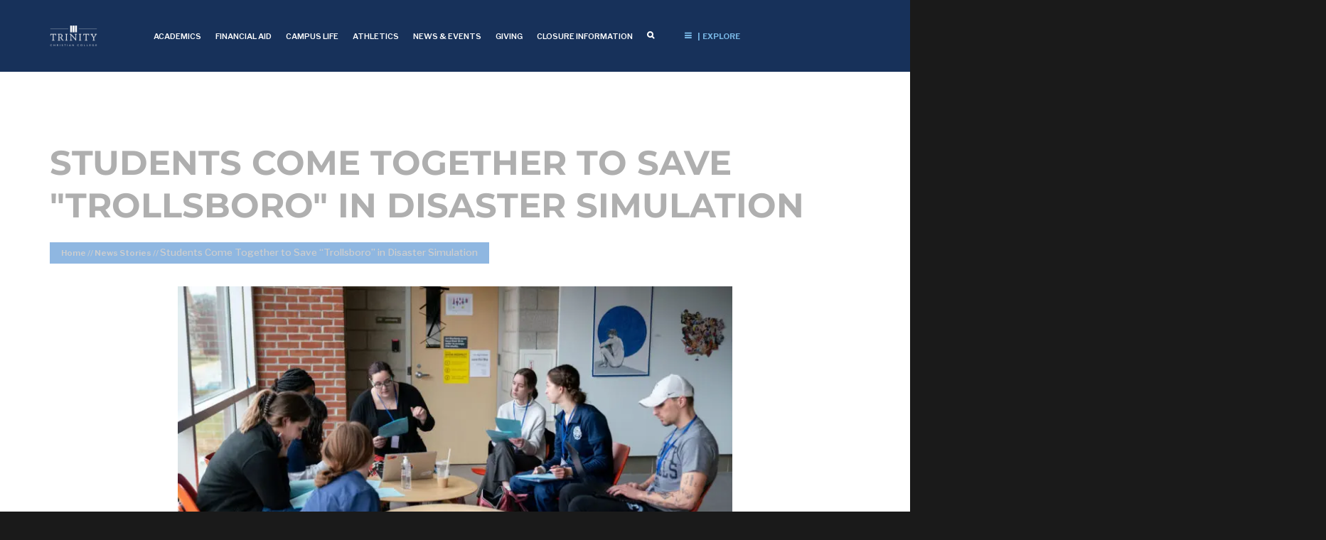

--- FILE ---
content_type: text/html; charset=UTF-8
request_url: https://www.trnty.edu/news-story/students-come-together-to-save-trollsboro-in-disaster-simulation/
body_size: 27327
content:



<!DOCTYPE html><html lang="en-US" class="no-js">
<head>
    <meta charset="UTF-8">
    <meta name="viewport" content="width=device-width, initial-scale=1">
    <link rel="profile" href="https://gmpg.org/xfn/11">
            <link href="https://fonts.googleapis.com/css?family=Libre+Franklin:100,100i,200,200i,300,300i,400,400i,500,500i,600,600i,700,700i,800,800i,900,900i&display=swap" rel="stylesheet">
    <link href="//netdna.bootstrapcdn.com/font-awesome/4.0.3/css/font-awesome.css" rel="stylesheet">
<script type="wphb-delay-type">(function(html){html.className = html.className.replace(/\bno-js\b/,'js')})(document.documentElement);</script>
<meta name='robots' content='index, follow, max-image-preview:large, max-snippet:-1, max-video-preview:-1' />
	<style>img:is([sizes="auto" i], [sizes^="auto," i]) { contain-intrinsic-size: 3000px 1500px }</style>
	
	<!-- This site is optimized with the Yoast SEO Premium plugin v26.5 (Yoast SEO v26.7) - https://yoast.com/wordpress/plugins/seo/ -->
	<title>Students Come Together to Save &quot;Trollsboro&quot; in Disaster Simulation | Trinity Christian College</title>
	<link rel="canonical" href="https://www.trnty.edu/news-story/students-come-together-to-save-trollsboro-in-disaster-simulation/" />
	<meta property="og:locale" content="en_US" />
	<meta property="og:type" content="article" />
	<meta property="og:title" content="Students Come Together to Save &quot;Trollsboro&quot; in Disaster Simulation" />
	<meta property="og:description" content="Recently, more than 60 Trinity undergraduate and graduate students across a range of majors, including nursing, social work, education, and psychology, participated in a disaster simulation that struck the fictional town of Trollsboro." />
	<meta property="og:url" content="https://www.trnty.edu/news-story/students-come-together-to-save-trollsboro-in-disaster-simulation/" />
	<meta property="og:site_name" content="Trinity Christian College" />
	<meta property="article:publisher" content="https://www.facebook.com/trinitychristiancollege/" />
	<meta property="article:modified_time" content="2022-05-02T14:51:47+00:00" />
	<meta property="og:image" content="https://www.trnty.edu/wp-content/uploads/2022/04/health-emergency-drill-DSC05564-scaled.jpg" />
	<meta property="og:image:width" content="2560" />
	<meta property="og:image:height" content="1339" />
	<meta property="og:image:type" content="image/jpeg" />
	<meta name="twitter:card" content="summary_large_image" />
	<meta name="twitter:site" content="@trinitytroll" />
	<meta name="twitter:label1" content="Est. reading time" />
	<meta name="twitter:data1" content="4 minutes" />
	<script type="application/ld+json" class="yoast-schema-graph">{"@context":"https://schema.org","@graph":[{"@type":"WebPage","@id":"https://www.trnty.edu/news-story/students-come-together-to-save-trollsboro-in-disaster-simulation/","url":"https://www.trnty.edu/news-story/students-come-together-to-save-trollsboro-in-disaster-simulation/","name":"Students Come Together to Save \"Trollsboro\" in Disaster Simulation | Trinity Christian College","isPartOf":{"@id":"https://www.trnty.edu/#website"},"primaryImageOfPage":{"@id":"https://www.trnty.edu/news-story/students-come-together-to-save-trollsboro-in-disaster-simulation/#primaryimage"},"image":{"@id":"https://www.trnty.edu/news-story/students-come-together-to-save-trollsboro-in-disaster-simulation/#primaryimage"},"thumbnailUrl":"https://www.trnty.edu/wp-content/uploads/2022/04/health-emergency-drill-DSC05564-scaled.jpg","datePublished":"2022-04-26T16:05:31+00:00","dateModified":"2022-05-02T14:51:47+00:00","breadcrumb":{"@id":"https://www.trnty.edu/news-story/students-come-together-to-save-trollsboro-in-disaster-simulation/#breadcrumb"},"inLanguage":"en-US","potentialAction":[{"@type":"ReadAction","target":["https://www.trnty.edu/news-story/students-come-together-to-save-trollsboro-in-disaster-simulation/"]}]},{"@type":"ImageObject","inLanguage":"en-US","@id":"https://www.trnty.edu/news-story/students-come-together-to-save-trollsboro-in-disaster-simulation/#primaryimage","url":"https://www.trnty.edu/wp-content/uploads/2022/04/health-emergency-drill-DSC05564-scaled.jpg","contentUrl":"https://www.trnty.edu/wp-content/uploads/2022/04/health-emergency-drill-DSC05564-scaled.jpg","width":2560,"height":1339,"caption":"Disaster simulation March 2022"},{"@type":"BreadcrumbList","@id":"https://www.trnty.edu/news-story/students-come-together-to-save-trollsboro-in-disaster-simulation/#breadcrumb","itemListElement":[{"@type":"ListItem","position":1,"name":"Home","item":"https://www.trnty.edu/"},{"@type":"ListItem","position":2,"name":"News Stories","item":"https://www.trnty.edu/news-story/"},{"@type":"ListItem","position":3,"name":"Students Come Together to Save &#8220;Trollsboro&#8221; in Disaster Simulation"}]},{"@type":"WebSite","@id":"https://www.trnty.edu/#website","url":"https://www.trnty.edu/","name":"Trinity Christian College","description":"Trinity Christian College is a four year liberal arts college located in Chicago, Illinois.","publisher":{"@id":"https://www.trnty.edu/#organization"},"potentialAction":[{"@type":"SearchAction","target":{"@type":"EntryPoint","urlTemplate":"https://www.trnty.edu/?s={search_term_string}"},"query-input":{"@type":"PropertyValueSpecification","valueRequired":true,"valueName":"search_term_string"}}],"inLanguage":"en-US"},{"@type":"Organization","@id":"https://www.trnty.edu/#organization","name":"Trinity Christian College","url":"https://www.trnty.edu/","logo":{"@type":"ImageObject","inLanguage":"en-US","@id":"https://www.trnty.edu/#/schema/logo/image/","url":"https://www.trnty.edu/wp-content/uploads/2017/11/trinity-logo.png","contentUrl":"https://www.trnty.edu/wp-content/uploads/2017/11/trinity-logo.png","width":1000,"height":1000,"caption":"Trinity Christian College"},"image":{"@id":"https://www.trnty.edu/#/schema/logo/image/"},"sameAs":["https://www.facebook.com/trinitychristiancollege/","https://x.com/trinitytroll","https://www.instagram.com/trinitytrolls/","https://www.linkedin.com/school/trinity-christian-college/","https://www.tiktok.com/@trinitychristiancollege"]}]}</script>
	<!-- / Yoast SEO Premium plugin. -->


<link rel='dns-prefetch' href='//maxcdn.bootstrapcdn.com' />
<link rel='dns-prefetch' href='//maps.googleapis.com' />
<link rel='dns-prefetch' href='//fonts.googleapis.com' />
<link rel='dns-prefetch' href='//fonts.gstatic.com' />
<link rel='dns-prefetch' href='//ajax.googleapis.com' />
<link rel='dns-prefetch' href='//apis.google.com' />
<link rel='dns-prefetch' href='//google-analytics.com' />
<link rel='dns-prefetch' href='//www.google-analytics.com' />
<link rel='dns-prefetch' href='//ssl.google-analytics.com' />
<link rel='dns-prefetch' href='//youtube.com' />
<link rel='dns-prefetch' href='//s.gravatar.com' />
<link rel='dns-prefetch' href='//scontent-ort2-2.cdninstagram.com' />
<link rel='dns-prefetch' href='//b2108015.smushcdn.com' />
<link href='//cdn.google.com' rel='preconnect' />
<link href='//fonts.gstatic.com' rel='preconnect' />
<link href='//apis.google.com' rel='preconnect' />
<link href='//netdna.bootstrapcdn.com' rel='preconnect' />
<link href='//hb.wpmucdn.com' rel='preconnect' />
<link href='//fonts.googleapis.com' rel='preconnect' />
<link href='//connect.facebook.net' rel='preconnect' />
<link href='//cdn.userway.org' rel='preconnect' />
<link href='//www.google-analytics.com' rel='preconnect' />
<link href='//maps.google.com' rel='preconnect' />
<link href='//www.googletagmanager.com' rel='preconnect' />
<link href='//scontent-ort2-2.cdninstagram.com' rel='preconnect' />
<link rel="alternate" type="application/rss+xml" title="Trinity Christian College &raquo; Feed" href="https://www.trnty.edu/feed/" />
<link rel="alternate" type="application/rss+xml" title="Trinity Christian College &raquo; Comments Feed" href="https://www.trnty.edu/comments/feed/" />
		<style>
			.lazyload,
			.lazyloading {
				max-width: 100%;
			}
		</style>
		<link rel='stylesheet' id='wp-block-library-css' href='https://www.trnty.edu/wp-includes/css/dist/block-library/style.min.css' media='all' />
<style id='wp-block-library-theme-inline-css'>
.wp-block-audio :where(figcaption){color:#555;font-size:13px;text-align:center}.is-dark-theme .wp-block-audio :where(figcaption){color:#ffffffa6}.wp-block-audio{margin:0 0 1em}.wp-block-code{border:1px solid #ccc;border-radius:4px;font-family:Menlo,Consolas,monaco,monospace;padding:.8em 1em}.wp-block-embed :where(figcaption){color:#555;font-size:13px;text-align:center}.is-dark-theme .wp-block-embed :where(figcaption){color:#ffffffa6}.wp-block-embed{margin:0 0 1em}.blocks-gallery-caption{color:#555;font-size:13px;text-align:center}.is-dark-theme .blocks-gallery-caption{color:#ffffffa6}:root :where(.wp-block-image figcaption){color:#555;font-size:13px;text-align:center}.is-dark-theme :root :where(.wp-block-image figcaption){color:#ffffffa6}.wp-block-image{margin:0 0 1em}.wp-block-pullquote{border-bottom:4px solid;border-top:4px solid;color:currentColor;margin-bottom:1.75em}.wp-block-pullquote cite,.wp-block-pullquote footer,.wp-block-pullquote__citation{color:currentColor;font-size:.8125em;font-style:normal;text-transform:uppercase}.wp-block-quote{border-left:.25em solid;margin:0 0 1.75em;padding-left:1em}.wp-block-quote cite,.wp-block-quote footer{color:currentColor;font-size:.8125em;font-style:normal;position:relative}.wp-block-quote:where(.has-text-align-right){border-left:none;border-right:.25em solid;padding-left:0;padding-right:1em}.wp-block-quote:where(.has-text-align-center){border:none;padding-left:0}.wp-block-quote.is-large,.wp-block-quote.is-style-large,.wp-block-quote:where(.is-style-plain){border:none}.wp-block-search .wp-block-search__label{font-weight:700}.wp-block-search__button{border:1px solid #ccc;padding:.375em .625em}:where(.wp-block-group.has-background){padding:1.25em 2.375em}.wp-block-separator.has-css-opacity{opacity:.4}.wp-block-separator{border:none;border-bottom:2px solid;margin-left:auto;margin-right:auto}.wp-block-separator.has-alpha-channel-opacity{opacity:1}.wp-block-separator:not(.is-style-wide):not(.is-style-dots){width:100px}.wp-block-separator.has-background:not(.is-style-dots){border-bottom:none;height:1px}.wp-block-separator.has-background:not(.is-style-wide):not(.is-style-dots){height:2px}.wp-block-table{margin:0 0 1em}.wp-block-table td,.wp-block-table th{word-break:normal}.wp-block-table :where(figcaption){color:#555;font-size:13px;text-align:center}.is-dark-theme .wp-block-table :where(figcaption){color:#ffffffa6}.wp-block-video :where(figcaption){color:#555;font-size:13px;text-align:center}.is-dark-theme .wp-block-video :where(figcaption){color:#ffffffa6}.wp-block-video{margin:0 0 1em}:root :where(.wp-block-template-part.has-background){margin-bottom:0;margin-top:0;padding:1.25em 2.375em}
</style>
<style id='classic-theme-styles-inline-css'>
/*! This file is auto-generated */
.wp-block-button__link{color:#fff;background-color:#32373c;border-radius:9999px;box-shadow:none;text-decoration:none;padding:calc(.667em + 2px) calc(1.333em + 2px);font-size:1.125em}.wp-block-file__button{background:#32373c;color:#fff;text-decoration:none}
</style>
<style id='global-styles-inline-css'>
:root{--wp--preset--aspect-ratio--square: 1;--wp--preset--aspect-ratio--4-3: 4/3;--wp--preset--aspect-ratio--3-4: 3/4;--wp--preset--aspect-ratio--3-2: 3/2;--wp--preset--aspect-ratio--2-3: 2/3;--wp--preset--aspect-ratio--16-9: 16/9;--wp--preset--aspect-ratio--9-16: 9/16;--wp--preset--color--black: #000000;--wp--preset--color--cyan-bluish-gray: #abb8c3;--wp--preset--color--white: #fff;--wp--preset--color--pale-pink: #f78da7;--wp--preset--color--vivid-red: #cf2e2e;--wp--preset--color--luminous-vivid-orange: #ff6900;--wp--preset--color--luminous-vivid-amber: #fcb900;--wp--preset--color--light-green-cyan: #7bdcb5;--wp--preset--color--vivid-green-cyan: #00d084;--wp--preset--color--pale-cyan-blue: #8ed1fc;--wp--preset--color--vivid-cyan-blue: #0693e3;--wp--preset--color--vivid-purple: #9b51e0;--wp--preset--color--dark-gray: #1a1a1a;--wp--preset--color--medium-gray: #686868;--wp--preset--color--light-gray: #e5e5e5;--wp--preset--color--blue-gray: #4d545c;--wp--preset--color--bright-blue: #007acc;--wp--preset--color--light-blue: #9adffd;--wp--preset--color--dark-brown: #402b30;--wp--preset--color--medium-brown: #774e24;--wp--preset--color--dark-red: #640c1f;--wp--preset--color--bright-red: #ff675f;--wp--preset--color--yellow: #ffef8e;--wp--preset--gradient--vivid-cyan-blue-to-vivid-purple: linear-gradient(135deg,rgba(6,147,227,1) 0%,rgb(155,81,224) 100%);--wp--preset--gradient--light-green-cyan-to-vivid-green-cyan: linear-gradient(135deg,rgb(122,220,180) 0%,rgb(0,208,130) 100%);--wp--preset--gradient--luminous-vivid-amber-to-luminous-vivid-orange: linear-gradient(135deg,rgba(252,185,0,1) 0%,rgba(255,105,0,1) 100%);--wp--preset--gradient--luminous-vivid-orange-to-vivid-red: linear-gradient(135deg,rgba(255,105,0,1) 0%,rgb(207,46,46) 100%);--wp--preset--gradient--very-light-gray-to-cyan-bluish-gray: linear-gradient(135deg,rgb(238,238,238) 0%,rgb(169,184,195) 100%);--wp--preset--gradient--cool-to-warm-spectrum: linear-gradient(135deg,rgb(74,234,220) 0%,rgb(151,120,209) 20%,rgb(207,42,186) 40%,rgb(238,44,130) 60%,rgb(251,105,98) 80%,rgb(254,248,76) 100%);--wp--preset--gradient--blush-light-purple: linear-gradient(135deg,rgb(255,206,236) 0%,rgb(152,150,240) 100%);--wp--preset--gradient--blush-bordeaux: linear-gradient(135deg,rgb(254,205,165) 0%,rgb(254,45,45) 50%,rgb(107,0,62) 100%);--wp--preset--gradient--luminous-dusk: linear-gradient(135deg,rgb(255,203,112) 0%,rgb(199,81,192) 50%,rgb(65,88,208) 100%);--wp--preset--gradient--pale-ocean: linear-gradient(135deg,rgb(255,245,203) 0%,rgb(182,227,212) 50%,rgb(51,167,181) 100%);--wp--preset--gradient--electric-grass: linear-gradient(135deg,rgb(202,248,128) 0%,rgb(113,206,126) 100%);--wp--preset--gradient--midnight: linear-gradient(135deg,rgb(2,3,129) 0%,rgb(40,116,252) 100%);--wp--preset--font-size--small: 13px;--wp--preset--font-size--medium: 20px;--wp--preset--font-size--large: 36px;--wp--preset--font-size--x-large: 42px;--wp--preset--spacing--20: 0.44rem;--wp--preset--spacing--30: 0.67rem;--wp--preset--spacing--40: 1rem;--wp--preset--spacing--50: 1.5rem;--wp--preset--spacing--60: 2.25rem;--wp--preset--spacing--70: 3.38rem;--wp--preset--spacing--80: 5.06rem;--wp--preset--shadow--natural: 6px 6px 9px rgba(0, 0, 0, 0.2);--wp--preset--shadow--deep: 12px 12px 50px rgba(0, 0, 0, 0.4);--wp--preset--shadow--sharp: 6px 6px 0px rgba(0, 0, 0, 0.2);--wp--preset--shadow--outlined: 6px 6px 0px -3px rgba(255, 255, 255, 1), 6px 6px rgba(0, 0, 0, 1);--wp--preset--shadow--crisp: 6px 6px 0px rgba(0, 0, 0, 1);}:where(.is-layout-flex){gap: 0.5em;}:where(.is-layout-grid){gap: 0.5em;}body .is-layout-flex{display: flex;}.is-layout-flex{flex-wrap: wrap;align-items: center;}.is-layout-flex > :is(*, div){margin: 0;}body .is-layout-grid{display: grid;}.is-layout-grid > :is(*, div){margin: 0;}:where(.wp-block-columns.is-layout-flex){gap: 2em;}:where(.wp-block-columns.is-layout-grid){gap: 2em;}:where(.wp-block-post-template.is-layout-flex){gap: 1.25em;}:where(.wp-block-post-template.is-layout-grid){gap: 1.25em;}.has-black-color{color: var(--wp--preset--color--black) !important;}.has-cyan-bluish-gray-color{color: var(--wp--preset--color--cyan-bluish-gray) !important;}.has-white-color{color: var(--wp--preset--color--white) !important;}.has-pale-pink-color{color: var(--wp--preset--color--pale-pink) !important;}.has-vivid-red-color{color: var(--wp--preset--color--vivid-red) !important;}.has-luminous-vivid-orange-color{color: var(--wp--preset--color--luminous-vivid-orange) !important;}.has-luminous-vivid-amber-color{color: var(--wp--preset--color--luminous-vivid-amber) !important;}.has-light-green-cyan-color{color: var(--wp--preset--color--light-green-cyan) !important;}.has-vivid-green-cyan-color{color: var(--wp--preset--color--vivid-green-cyan) !important;}.has-pale-cyan-blue-color{color: var(--wp--preset--color--pale-cyan-blue) !important;}.has-vivid-cyan-blue-color{color: var(--wp--preset--color--vivid-cyan-blue) !important;}.has-vivid-purple-color{color: var(--wp--preset--color--vivid-purple) !important;}.has-black-background-color{background-color: var(--wp--preset--color--black) !important;}.has-cyan-bluish-gray-background-color{background-color: var(--wp--preset--color--cyan-bluish-gray) !important;}.has-white-background-color{background-color: var(--wp--preset--color--white) !important;}.has-pale-pink-background-color{background-color: var(--wp--preset--color--pale-pink) !important;}.has-vivid-red-background-color{background-color: var(--wp--preset--color--vivid-red) !important;}.has-luminous-vivid-orange-background-color{background-color: var(--wp--preset--color--luminous-vivid-orange) !important;}.has-luminous-vivid-amber-background-color{background-color: var(--wp--preset--color--luminous-vivid-amber) !important;}.has-light-green-cyan-background-color{background-color: var(--wp--preset--color--light-green-cyan) !important;}.has-vivid-green-cyan-background-color{background-color: var(--wp--preset--color--vivid-green-cyan) !important;}.has-pale-cyan-blue-background-color{background-color: var(--wp--preset--color--pale-cyan-blue) !important;}.has-vivid-cyan-blue-background-color{background-color: var(--wp--preset--color--vivid-cyan-blue) !important;}.has-vivid-purple-background-color{background-color: var(--wp--preset--color--vivid-purple) !important;}.has-black-border-color{border-color: var(--wp--preset--color--black) !important;}.has-cyan-bluish-gray-border-color{border-color: var(--wp--preset--color--cyan-bluish-gray) !important;}.has-white-border-color{border-color: var(--wp--preset--color--white) !important;}.has-pale-pink-border-color{border-color: var(--wp--preset--color--pale-pink) !important;}.has-vivid-red-border-color{border-color: var(--wp--preset--color--vivid-red) !important;}.has-luminous-vivid-orange-border-color{border-color: var(--wp--preset--color--luminous-vivid-orange) !important;}.has-luminous-vivid-amber-border-color{border-color: var(--wp--preset--color--luminous-vivid-amber) !important;}.has-light-green-cyan-border-color{border-color: var(--wp--preset--color--light-green-cyan) !important;}.has-vivid-green-cyan-border-color{border-color: var(--wp--preset--color--vivid-green-cyan) !important;}.has-pale-cyan-blue-border-color{border-color: var(--wp--preset--color--pale-cyan-blue) !important;}.has-vivid-cyan-blue-border-color{border-color: var(--wp--preset--color--vivid-cyan-blue) !important;}.has-vivid-purple-border-color{border-color: var(--wp--preset--color--vivid-purple) !important;}.has-vivid-cyan-blue-to-vivid-purple-gradient-background{background: var(--wp--preset--gradient--vivid-cyan-blue-to-vivid-purple) !important;}.has-light-green-cyan-to-vivid-green-cyan-gradient-background{background: var(--wp--preset--gradient--light-green-cyan-to-vivid-green-cyan) !important;}.has-luminous-vivid-amber-to-luminous-vivid-orange-gradient-background{background: var(--wp--preset--gradient--luminous-vivid-amber-to-luminous-vivid-orange) !important;}.has-luminous-vivid-orange-to-vivid-red-gradient-background{background: var(--wp--preset--gradient--luminous-vivid-orange-to-vivid-red) !important;}.has-very-light-gray-to-cyan-bluish-gray-gradient-background{background: var(--wp--preset--gradient--very-light-gray-to-cyan-bluish-gray) !important;}.has-cool-to-warm-spectrum-gradient-background{background: var(--wp--preset--gradient--cool-to-warm-spectrum) !important;}.has-blush-light-purple-gradient-background{background: var(--wp--preset--gradient--blush-light-purple) !important;}.has-blush-bordeaux-gradient-background{background: var(--wp--preset--gradient--blush-bordeaux) !important;}.has-luminous-dusk-gradient-background{background: var(--wp--preset--gradient--luminous-dusk) !important;}.has-pale-ocean-gradient-background{background: var(--wp--preset--gradient--pale-ocean) !important;}.has-electric-grass-gradient-background{background: var(--wp--preset--gradient--electric-grass) !important;}.has-midnight-gradient-background{background: var(--wp--preset--gradient--midnight) !important;}.has-small-font-size{font-size: var(--wp--preset--font-size--small) !important;}.has-medium-font-size{font-size: var(--wp--preset--font-size--medium) !important;}.has-large-font-size{font-size: var(--wp--preset--font-size--large) !important;}.has-x-large-font-size{font-size: var(--wp--preset--font-size--x-large) !important;}
:where(.wp-block-post-template.is-layout-flex){gap: 1.25em;}:where(.wp-block-post-template.is-layout-grid){gap: 1.25em;}
:where(.wp-block-columns.is-layout-flex){gap: 2em;}:where(.wp-block-columns.is-layout-grid){gap: 2em;}
:root :where(.wp-block-pullquote){font-size: 1.5em;line-height: 1.6;}
</style>
<link rel='stylesheet' id='op_css-css' href='https://www.trnty.edu/wp-content/uploads/hummingbird-assets/13e49b6ef264d996225315aaf897b2d1.css' media='all' />
<link rel='stylesheet' id='wp-fullcalendar-css' href='https://www.trnty.edu/wp-content/uploads/hummingbird-assets/13234a9efbe1ddca56e8e5a0acc00f6f.css' media='all' />
<link rel='stylesheet' id='wp-fullcalendar-tippy-light-css' href='https://www.trnty.edu/wp-content/uploads/hummingbird-assets/0bbe020dc23f8b127dc0e4419a6c3bb0.css' media='all' />
<link rel='stylesheet' id='jquery-ui-css' href='https://www.trnty.edu/wp-content/plugins/wp-fullcalendar/includes/css/jquery-ui/smoothness/jquery-ui.min.css' media='all' />
<link rel='stylesheet' id='jquery-ui-theme-css' href='https://www.trnty.edu/wp-content/uploads/hummingbird-assets/db516b6cb450f9853ec819cc879dff1d.css' media='all' />
<link rel="preload" as="style" href="https://www.trnty.edu/wp-content/themes/twentysixteen/fonts/merriweather-plus-montserrat-plus-inconsolata.css" /><link rel='stylesheet' id='twentysixteen-fonts-css' href='https://www.trnty.edu/wp-content/themes/twentysixteen/fonts/merriweather-plus-montserrat-plus-inconsolata.css' media='print' onload='this.media=&#34;all&#34;' />
<link rel='stylesheet' id='genericons-css' href='https://www.trnty.edu/wp-content/uploads/hummingbird-assets/a19e75ca2c30e27b586dc7309e32e519.css' media='all' />
<link rel='stylesheet' id='twentysixteen-style-css' href='https://www.trnty.edu/wp-content/uploads/hummingbird-assets/76f3024f5db795aaef396d2bf11184d4.css' media='all' />
<link rel='stylesheet' id='twentysixteen-block-style-css' href='https://www.trnty.edu/wp-content/uploads/hummingbird-assets/3d8aec5721f9f38fa694efab49259231.css' media='all' />
<!--[if lt IE 10]>
<link rel='stylesheet' id='twentysixteen-ie-css' href='https://www.trnty.edu/wp-content/uploads/hummingbird-assets/3d8769a8b63a3d6ad3e1b46b61a723f1.css' media='all' />
<![endif]-->
<!--[if lt IE 9]>
<link rel='stylesheet' id='twentysixteen-ie8-css' href='https://www.trnty.edu/wp-content/uploads/hummingbird-assets/a1af01e4fffb046ef877c2cb8b278820.css' media='all' />
<![endif]-->
<!--[if lt IE 8]>
<link rel='stylesheet' id='twentysixteen-ie7-css' href='https://www.trnty.edu/wp-content/uploads/hummingbird-assets/60592b9fb5e65f1526ad4ba353c71718.css' media='all' />
<![endif]-->
<link rel='stylesheet' id='searchwp-live-search-css' href='https://www.trnty.edu/wp-content/plugins/searchwp-live-ajax-search/assets/styles/style.min.css' media='all' />
<style id='searchwp-live-search-inline-css'>
.searchwp-live-search-result .searchwp-live-search-result--title a {
  font-size: 16px;
}
.searchwp-live-search-result .searchwp-live-search-result--price {
  font-size: 14px;
}
.searchwp-live-search-result .searchwp-live-search-result--add-to-cart .button {
  font-size: 14px;
}

</style>
<link rel='stylesheet' id='searchwp-forms-css' href='https://www.trnty.edu/wp-content/plugins/searchwp/assets/css/frontend/search-forms.min.css' media='all' />
<link rel='stylesheet' id='js_composer_custom_css-css' href='https://www.trnty.edu/wp-content/uploads/hummingbird-assets/508cffa6e02f246c6e7f0163dc744041.css' media='all' />
<link rel='stylesheet' id='shiftnav-css' href='https://www.trnty.edu/wp-content/plugins/shiftnav-pro/pro/assets/css/shiftnav.min.css' media='all' />
<link rel='stylesheet' id='ubermenu-css' href='https://www.trnty.edu/wp-content/plugins/ubermenu/pro/assets/css/ubermenu.min.css' media='all' />
<link rel='stylesheet' id='ubermenu-font-awesome-css' href='https://www.trnty.edu/wp-content/plugins/ubermenu/assets/css/fontawesome/css/font-awesome.min.css' media='all' />
<link rel='stylesheet' id='ubermenu-custom-stylesheet-css' href='https://www.trnty.edu/wp-content/plugins/ubermenu/custom/custom.css' media='all' />
<link rel='stylesheet' id='bootstrap.css-css' href='https://maxcdn.bootstrapcdn.com/bootstrap/3.3.7/css/bootstrap.min.css' media='all' />
<link rel='stylesheet' id='parent-style-css' href='https://www.trnty.edu/wp-content/themes/twentysixteen/style.css' media='all' />
<link rel='stylesheet' id='bootstrap-select.css-css' href='https://www.trnty.edu/wp-content/themes/trinity/css/bootstrap-select.css' media='all' />
<link rel='stylesheet' id='child-style-css' href='https://www.trnty.edu/wp-content/themes/trinity/style.css' media='all' />
<link rel='stylesheet' id='mobile.css-css' href='https://www.trnty.edu/wp-content/themes/trinity/css/mobile.css' media='all' />
<link rel='stylesheet' id='bsf-Defaults-css' href='https://www.trnty.edu/wp-content/uploads/smile_fonts/Defaults/Defaults.css' media='all' />
<link rel='stylesheet' id='ultimate-style-min-css' href='https://www.trnty.edu/wp-content/plugins/Ultimate_VC_Addons/assets/min-css/ultimate.min.css' media='all' />
<link rel='stylesheet' id='ult-icons-css' href='https://www.trnty.edu/wp-content/plugins/Ultimate_VC_Addons/modules/../assets/css/icons.css' media='all' />
<link rel='stylesheet' id='ultimate-vidcons-css' href='https://www.trnty.edu/wp-content/plugins/Ultimate_VC_Addons/assets/fonts/vidcons.css' media='all' />
<link rel="preload" as="style" href="https://fonts.googleapis.com/css?family=Libre+Franklin:normal,100,100italic,200,200italic,300,300italic,italic,500,500italic,600,600italic,700,700italic,800,800italic,900,900italic|Antonio:normal,100,200,300,500,600,700|Figtree:normal,300,500,600,700,800,900|Syncopate:normal,700|IBM+Plex+Serif:normal,100,100italic,200,200italic,300,300italic,italic,500,500italic,600,600italic,700,700italic|IBM+Plex+Sans:normal,100,100italic,200,200italic,300,300italic,italic,500,500italic,600,600italic,700,700italic&#038;subset=latin,latin-ext,cyrillic,cyrillic-ext,vietnamese,greek" /><link rel='stylesheet' id='ultimate-selected-google-fonts-style-css' href='https://fonts.googleapis.com/css?family=Libre+Franklin:normal,100,100italic,200,200italic,300,300italic,italic,500,500italic,600,600italic,700,700italic,800,800italic,900,900italic|Antonio:normal,100,200,300,500,600,700|Figtree:normal,300,500,600,700,800,900|Syncopate:normal,700|IBM+Plex+Serif:normal,100,100italic,200,200italic,300,300italic,italic,500,500italic,600,600italic,700,700italic|IBM+Plex+Sans:normal,100,100italic,200,200italic,300,300italic,italic,500,500italic,600,600italic,700,700italic&#038;subset=latin,latin-ext,cyrillic,cyrillic-ext,vietnamese,greek' media='print' onload='this.media=&#34;all&#34;' />
<link rel='stylesheet' id='shiftnav-font-awesome-css' href='https://www.trnty.edu/wp-content/plugins/shiftnav-pro/assets/css/fontawesome/css/font-awesome.min.css' media='all' />
<link rel='stylesheet' id='shiftnav-custom-css' href='https://www.trnty.edu/wp-content/plugins/shiftnav-pro/custom/custom.css' media='all' />
<link rel='stylesheet' id='welcomebar-front-css' href='https://www.trnty.edu/wp-content/plugins/mystickymenu-pro/css/welcomebar-front.min.css' media='all' />
<link rel='stylesheet' id='welcomebar-animate-css' href='https://www.trnty.edu/wp-content/plugins/mystickymenu-pro/css/welcomebar-animate.min.css' media='all' />
<link rel="preload" as="style" href="https://fonts.googleapis.com/css?family=Roboto+Condensed%3A400%2C500%2C600%2C700%7CRoboto%3A400%2C500%2C600%2C700%7CPoppins%3A400%2C500%2C600%2C700&#038;ver=2.8.3" /><link rel='stylesheet' id='google-fonts-css' href='https://fonts.googleapis.com/css?family=Roboto+Condensed%3A400%2C500%2C600%2C700%7CRoboto%3A400%2C500%2C600%2C700%7CPoppins%3A400%2C500%2C600%2C700&#038;ver=2.8.3' media='print' onload='this.media=&#34;all&#34;' />
<script type="wphb-delay-type" src="https://www.trnty.edu/wp-includes/js/jquery/jquery.min.js" id="jquery-core-js"></script>
<script type="wphb-delay-type" src="https://www.trnty.edu/wp-includes/js/jquery/jquery-migrate.min.js" id="jquery-migrate-js"></script>
<script type="wphb-delay-type" src="https://www.trnty.edu/wp-includes/js/jquery/ui/core.min.js" id="jquery-ui-core-js"></script>
<script type="wphb-delay-type" src="https://www.trnty.edu/wp-includes/js/jquery/ui/menu.min.js" id="jquery-ui-menu-js"></script>
<script type="wphb-delay-type" src="https://www.trnty.edu/wp-includes/js/jquery/ui/selectmenu.min.js" id="jquery-ui-selectmenu-js"></script>
<script type="wphb-delay-type" src="https://www.trnty.edu/wp-includes/js/jquery/ui/tooltip.min.js" id="jquery-ui-tooltip-js"></script>
<script type="wphb-delay-type" src="https://www.trnty.edu/wp-includes/js/dist/vendor/moment.min.js" id="moment-js"></script>
<script type="wphb-delay-type" id="moment-js-after">
moment.updateLocale( 'en_US', {"months":["January","February","March","April","May","June","July","August","September","October","November","December"],"monthsShort":["Jan","Feb","Mar","Apr","May","Jun","Jul","Aug","Sep","Oct","Nov","Dec"],"weekdays":["Sunday","Monday","Tuesday","Wednesday","Thursday","Friday","Saturday"],"weekdaysShort":["Sun","Mon","Tue","Wed","Thu","Fri","Sat"],"week":{"dow":1},"longDateFormat":{"LT":"g:i a","LTS":null,"L":null,"LL":"F j, Y","LLL":"F j, Y g:i a","LLLL":null}} );
</script>
<script id="wp-fullcalendar-js-extra">
var WPFC = {"ajaxurl":"https:\/\/www.trnty.edu\/wp-admin\/admin-ajax.php?action=WP_FullCalendar","firstDay":"1","wpfc_theme":"jquery-ui","wpfc_limit":"3","wpfc_limit_txt":"more ...","timeFormat":"","defaultView":"month","weekends":"true","header":{"left":"prev,next today","center":"title","right":"month,basicWeek,basicDay"},"wpfc_qtips":"1","tippy_theme":"light-border","tippy_placement":"top","tippy_loading":"Loading..."};
</script>
<script type="wphb-delay-type" src="https://www.trnty.edu/wp-content/plugins/wp-fullcalendar/includes/js/main.js" id="wp-fullcalendar-js"></script>
<!--[if lt IE 9]>
<script type="wphb-delay-type" src="https://www.trnty.edu/wp-content/themes/twentysixteen/js/html5.js" id="twentysixteen-html5-js"></script>
<![endif]-->
<script id="twentysixteen-script-js-extra">
var screenReaderText = {"expand":"expand child menu","collapse":"collapse child menu"};
</script>
<script type="wphb-delay-type" src="https://www.trnty.edu/wp-content/themes/twentysixteen/js/functions.js" id="twentysixteen-script-js" defer data-wp-strategy="defer"></script>
<script type="wphb-delay-type" src="https://maxcdn.bootstrapcdn.com/bootstrap/3.3.7/js/bootstrap.min.js" id="bootstrap.js-js"></script>
<script type="wphb-delay-type" src="https://www.trnty.edu/wp-content/themes/trinity/js/bootstrap-select.js" id="boostrap-select.js-js"></script>
<script type="wphb-delay-type" src="https://www.trnty.edu/wp-content/themes/trinity/js/application.js" id="application.js-js"></script>
<script src="https://www.trnty.edu/wp-content/plugins/Ultimate_VC_Addons/assets/min-js/modernizr-custom.min.js" id="ultimate-modernizr-js"></script>
<script type="wphb-delay-type" src="https://www.trnty.edu/wp-content/plugins/Ultimate_VC_Addons/modules/../assets/min-js/jquery-ui.min.js" id="jquery_ui-js"></script>
<script type="wphb-delay-type" src="https://maps.googleapis.com/maps/api/js?key=AIzaSyBJHa6GvscOwxtANNFNI7-J4MX-xPR9v4I" id="googleapis-js"></script>
<script type="wphb-delay-type" src="https://www.trnty.edu/wp-includes/js/jquery/ui/mouse.min.js" id="jquery-ui-mouse-js"></script>
<script type="wphb-delay-type" src="https://www.trnty.edu/wp-includes/js/jquery/ui/slider.min.js" id="jquery-ui-slider-js"></script>
<script type="wphb-delay-type" src="https://www.trnty.edu/wp-content/plugins/Ultimate_VC_Addons/modules/../assets/min-js/jquery-ui-labeledslider.min.js" id="ult_range_tick-js"></script>
<script type="wphb-delay-type" src="https://www.trnty.edu/wp-content/plugins/Ultimate_VC_Addons/assets/min-js/ultimate.min.js" id="ultimate-script-js"></script>
<script type="wphb-delay-type" src="https://www.trnty.edu/wp-content/plugins/Ultimate_VC_Addons/modules/../assets/min-js/modal-all.min.js" id="ultimate-modal-all-js"></script>
<script type="wphb-delay-type" src="https://www.trnty.edu/wp-content/plugins/Ultimate_VC_Addons/assets/min-js/jparallax.min.js" id="jquery.shake-js"></script>
<script type="wphb-delay-type" src="https://www.trnty.edu/wp-content/plugins/Ultimate_VC_Addons/assets/min-js/vhparallax.min.js" id="jquery.vhparallax-js"></script>
<script type="wphb-delay-type" src="https://www.trnty.edu/wp-content/plugins/Ultimate_VC_Addons/assets/min-js/mb-YTPlayer.min.js" id="jquery.ytplayer-js"></script>
<script type="wphb-delay-type"></script><link rel="https://api.w.org/" href="https://www.trnty.edu/wp-json/" /><link rel="EditURI" type="application/rsd+xml" title="RSD" href="https://www.trnty.edu/xmlrpc.php?rsd" />

<link rel='shortlink' href='https://www.trnty.edu/?p=46176' />
<link rel="alternate" title="oEmbed (JSON)" type="application/json+oembed" href="https://www.trnty.edu/wp-json/oembed/1.0/embed?url=https%3A%2F%2Fwww.trnty.edu%2Fnews-story%2Fstudents-come-together-to-save-trollsboro-in-disaster-simulation%2F" />
<link rel="alternate" title="oEmbed (XML)" type="text/xml+oembed" href="https://www.trnty.edu/wp-json/oembed/1.0/embed?url=https%3A%2F%2Fwww.trnty.edu%2Fnews-story%2Fstudents-come-together-to-save-trollsboro-in-disaster-simulation%2F&#038;format=xml" />
<style id="mystickymenu" type="text/css">#mysticky-nav { width:100%; position: static; }#mysticky-nav.wrapfixed { position:fixed; left: 0px; margin-top:0px;  z-index: 99990; -webkit-transition: 0.3s; -moz-transition: 0.3s; -o-transition: 0.3s; transition: 0.3s; -ms-filter:"progid:DXImageTransform.Microsoft.Alpha(Opacity=90)"; filter: alpha(opacity=90); opacity:0.9; background-color: #17315a;}#mysticky-nav.wrapfixed .myfixed{ background-color: #17315a; position: relative;top: auto;left: auto;right: auto;}#mysticky-nav .myfixed { margin:0 auto; float:none; border:0px; background:none; max-width:100%; }</style>			<style type="text/css">
																													#mysticky-nav.wrapfixed > .site-header {padding-top: 0;padding-bottom: 0;}
											</style>
			
		<!-- ShiftNav CSS
	================================================================ -->
		<style type="text/css" id="shiftnav-dynamic-css">
				@media only screen and (min-width:992px){ #shiftnav-toggle-main, .shiftnav-toggle-mobile{ display:none; } .shiftnav-wrap { padding-top:0 !important; } }

/* Status: Loaded from Transient */
		</style>
		<!-- end ShiftNav CSS -->

	<style id="ubermenu-custom-generated-css">
/** UberMenu Custom Menu Styles (Customizer) **/
/* main */
.ubermenu-main.ubermenu-transition-fade .ubermenu-item .ubermenu-submenu-drop { margin-top:0; }


/* Status: Loaded from Transient */

</style>		<script type="wphb-delay-type">
			document.documentElement.className = document.documentElement.className.replace('no-js', 'js');
		</script>
				<style>
			.no-js img.lazyload {
				display: none;
			}

			figure.wp-block-image img.lazyloading {
				min-width: 150px;
			}

			.lazyload,
			.lazyloading {
				--smush-placeholder-width: 100px;
				--smush-placeholder-aspect-ratio: 1/1;
				width: var(--smush-image-width, var(--smush-placeholder-width)) !important;
				aspect-ratio: var(--smush-image-aspect-ratio, var(--smush-placeholder-aspect-ratio)) !important;
			}

						.lazyload, .lazyloading {
				opacity: 0;
			}

			.lazyloaded {
				opacity: 1;
				transition: opacity 400ms;
				transition-delay: 0ms;
			}

					</style>
		<meta name="generator" content="Powered by WPBakery Page Builder - drag and drop page builder for WordPress."/>
		<style type="text/css" id="twentysixteen-header-css">
		.site-branding {
			margin: 0 auto 0 0;
		}

		.site-branding .site-title,
		.site-description {
			clip-path: inset(50%);
			position: absolute;
		}
		</style>
				<style id="wp-custom-css">
			#menu-item-78969 span.ubermenu-target-title.ubermenu-target-text, #menu-item-78969 .ubermenu .ubermenu-submenu .ubermenu-target a, #menu-item-78969 span.ubermenu.ubermenu-submenu.ubermenu-target a, #menu-item-78969 a.ubermenu-target.ubermenu-item-layout-default.ubermenu-item-layout-text_only{
font-weight: 700;
font-size: 11px;
line-height: 13px;
text-transform: uppercase;
border-bottom:none;
}
		</style>
		<noscript><style> .wpb_animate_when_almost_visible { opacity: 1; }</style></noscript><!-- Google Tag Manager -->
<script type="wphb-delay-type">(function(w,d,s,l,i){w[l]=w[l]||[];w[l].push({'gtm.start':
new Date().getTime(),event:'gtm.js'});var f=d.getElementsByTagName(s)[0],
j=d.createElement(s),dl=l!='dataLayer'?'&l='+l:'';j.async=true;j.src=
'//www.googletagmanager.com/gtm.js?id='+i+dl;

j.addEventListener('load', function() {
  var _ge = new CustomEvent('gtm_loaded', { bubbles: true });
  d.dispatchEvent(_ge);
});

f.parentNode.insertBefore(j,f);
})(window,document,'script','dataLayer','GTM-NGG6837');</script>
<!-- End Google Tag Manager -->
    <style>
        @import url('https://fonts.googleapis.com/css?family=Antonio:400,500,700');
        @import url('https://fonts.googleapis.com/css?family=Figtree:400,500,700');
        @import url('https://fonts.googleapis.com/css?family=Syncopate:400,500,700');

        /* Flexbox layout for the header */
        .site-header-main {
            display: flex;
            align-items: center;
            justify-content: space-between; /* Default layout: space between logo and menu */
        }

        .site-branding .logo {
            display: flex;
            align-items: center;
        }

        /* Mobile-specific styles */
        @media (max-width: 768px) {
            .site-header-main {
                display: flex;
                justify-content: flex-start; /* Align elements to the start */
            }

            .site-branding {
                flex-grow: 1; /* Allows the logo to expand and center in between the menu */
                display: flex;
                justify-content: center; /* Center the logo */
                text-align: center; /* Ensure logo is centered */
            }

            .site-header-menu {
                order: -1; /* Ensure the menu stays on the left */
            }

            .site-branding .logo img {
                display: block;
                margin: 0 auto; /* Center the logo image */
            }

            /* Ensure the toggle button stays on the left */
            .shiftnav-toggle-button {
                order: -1;
            }
        }
    </style>

<script type="wphb-delay-type" data-wphb-type="text/javascript" src="//script.crazyegg.com/pages/scripts/0021/5289.js" async="async" ></script>
<script type="wphb-delay-type" async="async" src="https://slate.trnty.edu/ping">/**/</script>
</head>

<body class="news-story-template-default single single-news-story postid-46176 wp-embed-responsive fts-remove-powered-by wpb-js-composer js-comp-ver-8.7.2 vc_responsive">

<!-- Google Tag Manager (noscript) -->
<noscript><iframe src="https://www.googletagmanager.com/ns.html?id=GTM-NGG6837"
height="0" width="0" style="display:none;visibility:hidden"></iframe></noscript>
<!-- End Google Tag Manager (noscript) -->

    <div id="page" class="site">
        <div class="site-inner">
            <a class="skip-link screen-reader-text" href="#content">Skip to content</a>
            <header id="masthead" class="site-header" role="banner">
                <div class="container">
                    <div class="row">
                        <div class="col-xs-12">
                            <div class="site-header-main">
                                <div class="visible-sm visible-xs">
                                    <a  class="shiftnav-toggle shiftnav-toggle-shiftnav-main shiftnav-toggle-button" tabindex="0" 	data-shiftnav-target="shiftnav-main"	><i class="fa fa-bars"></i> </a>                                </div>
                                <div class="site-branding">
                                    <a class="logo" title="Trinity Christian College" href="https://www.trnty.edu/">
                                        <img data-src="https://b2108015.smushcdn.com/2108015/wp-content/themes/trinity/images/logo.png?lossy=2&strip=1&webp=1" alt="Trinity Christian College" data-srcset="https://b2108015.smushcdn.com/2108015/wp-content/themes/trinity/images/logo.png?lossy=2&amp;strip=1&amp;webp=1 268w, https://b2108015.smushcdn.com/2108015/wp-content/themes/trinity/images/logo.png?size=168x74&amp;lossy=2&amp;strip=1&amp;webp=1 168w" data-sizes="auto" src="[data-uri]" class="lazyload" style="--smush-placeholder-width: 268px; --smush-placeholder-aspect-ratio: 268/118;" data-original-sizes="(max-width: 268px) 85vw, 268px" />
                                    </a>
                                </div><!-- .site-branding -->
                                <div id="site-header-menu" class="site-header-menu">
                                                                            <nav id="site-navigation" class="main-navigation" role="navigation" aria-label="Primary Menu">

<!-- UberMenu [Configuration:main] [Theme Loc:primary] [Integration:auto] -->
<nav id="ubermenu-main-2-primary" class="ubermenu ubermenu-nojs ubermenu-main ubermenu-menu-2 ubermenu-loc-primary ubermenu-responsive-collapse ubermenu-horizontal ubermenu-transition-none ubermenu-trigger-hover_intent ubermenu-skin-none  ubermenu-bar-align-full ubermenu-items-align-left ubermenu-disable-submenu-scroll ubermenu-sub-indicators ubermenu-retractors-responsive"><ul id="ubermenu-nav-main-2-primary" class="ubermenu-nav"><li id="menu-item-6830" class="ubermenu-item ubermenu-item-type-post_type ubermenu-item-object-page ubermenu-item-has-children ubermenu-advanced-sub ubermenu-item-6830 ubermenu-item-level-0 ubermenu-column ubermenu-column-auto ubermenu-has-submenu-drop ubermenu-has-submenu-mega" ><a class="ubermenu-target ubermenu-item-layout-default ubermenu-item-layout-text_only" href="https://www.trnty.edu/academics/" tabindex="0"><span class="ubermenu-target-title ubermenu-target-text">Academics</span></a><div class="ubermenu-submenu ubermenu-submenu-id-6830 ubermenu-submenu-type-auto ubermenu-submenu-type-mega ubermenu-submenu-drop ubermenu-submenu-align-full_width ubermenu-submenu-retractor-top" ><div class="ubermenu-retractor ubermenu-retractor-desktop"><i class="fa fa-times"></i></div><ul class="ubermenu-row ubermenu-row-id-29 ubermenu-autoclear ubermenu-grid-row "><li class="  ubermenu-item ubermenu-item-type-custom ubermenu-item-object-ubermenu-custom ubermenu-item-has-children ubermenu-item-17 ubermenu-item-level-2 ubermenu-column ubermenu-column-1-3 ubermenu-has-submenu-stack ubermenu-item-type-column ubermenu-column-id-17"><ul class="ubermenu-submenu ubermenu-submenu-id-17 ubermenu-submenu-type-stack" ><li id="menu-item-20" class="ubermenu-item ubermenu-item-type-custom ubermenu-item-object-ubermenu-custom ubermenu-item-20 ubermenu-item-auto ubermenu-item-normal ubermenu-item-level-3 ubermenu-column ubermenu-column-auto" ><div class="ubermenu-content-block ubermenu-custom-content"><h2>Where small class sizes meet rigorous academics.</h2></div></li><li id="menu-item-21" class="link ubermenu-item ubermenu-item-type-custom ubermenu-item-object-custom ubermenu-item-21 ubermenu-item-auto ubermenu-item-normal ubermenu-item-level-3 ubermenu-column ubermenu-column-auto" ><a class="ubermenu-target ubermenu-item-layout-default ubermenu-item-layout-text_only" href="/academics/"><span class="ubermenu-target-title ubermenu-target-text">learn more</span></a></li></ul></li><li class="  ubermenu-item ubermenu-item-type-custom ubermenu-item-object-ubermenu-custom ubermenu-item-has-children ubermenu-item-18 ubermenu-item-level-2 ubermenu-column ubermenu-column-1-3 ubermenu-has-submenu-stack ubermenu-item-type-column ubermenu-column-id-18"><ul class="ubermenu-submenu ubermenu-submenu-id-18 ubermenu-submenu-type-stack" ><li id="menu-item-4945" class="ubermenu-item ubermenu-item-type-post_type ubermenu-item-object-page ubermenu-item-4945 ubermenu-item-auto ubermenu-item-normal ubermenu-item-level-3 ubermenu-column ubermenu-column-auto" ><a class="ubermenu-target ubermenu-item-layout-default ubermenu-item-layout-text_only" href="https://www.trnty.edu/academics/"><span class="ubermenu-target-title ubermenu-target-text">Academic Programs</span></a></li><li id="menu-item-5979" class="ubermenu-item ubermenu-item-type-post_type ubermenu-item-object-page ubermenu-item-5979 ubermenu-item-auto ubermenu-item-normal ubermenu-item-level-3 ubermenu-column ubermenu-column-auto" ><a class="ubermenu-target ubermenu-item-layout-default ubermenu-item-layout-text_only" href="https://www.trnty.edu/academics/search-majors-and-minors/"><span class="ubermenu-target-title ubermenu-target-text">Majors &#038; Minors</span></a></li><li id="menu-item-24" class="ubermenu-item ubermenu-item-type-custom ubermenu-item-object-custom ubermenu-item-24 ubermenu-item-auto ubermenu-item-normal ubermenu-item-level-3 ubermenu-column ubermenu-column-auto" ><a class="ubermenu-target ubermenu-item-layout-default ubermenu-item-layout-text_only" href="/academic-program/pre-professional/"><span class="ubermenu-target-title ubermenu-target-text">Pre-Professional</span></a></li><li id="menu-item-24648" class="ubermenu-item ubermenu-item-type-post_type ubermenu-item-object-page ubermenu-item-24648 ubermenu-item-auto ubermenu-item-normal ubermenu-item-level-3 ubermenu-column ubermenu-column-auto" ><a class="ubermenu-target ubermenu-item-layout-default ubermenu-item-layout-text_only" href="https://www.trnty.edu/academics/graduate/"><span class="ubermenu-target-title ubermenu-target-text">Graduate Programs</span></a></li><li id="menu-item-24708" class="ubermenu-item ubermenu-item-type-post_type ubermenu-item-object-page ubermenu-item-24708 ubermenu-item-auto ubermenu-item-normal ubermenu-item-level-3 ubermenu-column ubermenu-column-auto" ><a class="ubermenu-target ubermenu-item-layout-default ubermenu-item-layout-text_only" href="https://www.trnty.edu/academics/adult-undergrad/"><span class="ubermenu-target-title ubermenu-target-text">Adult Undergraduate Programs</span></a></li><li id="menu-item-30978" class="ubermenu-item ubermenu-item-type-post_type ubermenu-item-object-page ubermenu-item-30978 ubermenu-item-auto ubermenu-item-normal ubermenu-item-level-3 ubermenu-column ubermenu-column-auto" ><a class="ubermenu-target ubermenu-item-layout-default ubermenu-item-layout-text_only" href="https://www.trnty.edu/academics/foundations/"><span class="ubermenu-target-title ubermenu-target-text">Foundations</span></a></li></ul></li><li class="  ubermenu-item ubermenu-item-type-custom ubermenu-item-object-ubermenu-custom ubermenu-item-has-children ubermenu-item-19 ubermenu-item-level-2 ubermenu-column ubermenu-column-1-3 ubermenu-has-submenu-stack ubermenu-item-type-column ubermenu-column-id-19"><ul class="ubermenu-submenu ubermenu-submenu-id-19 ubermenu-submenu-type-stack" ><li id="menu-item-10178" class="ubermenu-item ubermenu-item-type-post_type ubermenu-item-object-page ubermenu-item-10178 ubermenu-item-auto ubermenu-item-normal ubermenu-item-level-3 ubermenu-column ubermenu-column-auto" ><a class="ubermenu-target ubermenu-item-layout-default ubermenu-item-layout-text_only" href="https://www.trnty.edu/academics/honors-program/"><span class="ubermenu-target-title ubermenu-target-text">Honors Program</span></a></li><li id="menu-item-85806" class="ubermenu-item ubermenu-item-type-custom ubermenu-item-object-custom ubermenu-item-85806 ubermenu-item-auto ubermenu-item-normal ubermenu-item-level-3 ubermenu-column ubermenu-column-auto" ><a class="ubermenu-target ubermenu-item-layout-default ubermenu-item-layout-text_only" href="https://www.semesterinspain.org/"><span class="ubermenu-target-title ubermenu-target-text">Semester in Spain</span></a></li><li id="menu-item-11666" class="ubermenu-item ubermenu-item-type-post_type ubermenu-item-object-page ubermenu-item-11666 ubermenu-item-auto ubermenu-item-normal ubermenu-item-level-3 ubermenu-column ubermenu-column-auto" ><a class="ubermenu-target ubermenu-item-layout-default ubermenu-item-layout-text_only" href="https://www.trnty.edu/academics/registrars-office/"><span class="ubermenu-target-title ubermenu-target-text">Registrar&#8217;s Office</span></a></li><li id="menu-item-6546" class="ubermenu-item ubermenu-item-type-post_type ubermenu-item-object-page ubermenu-item-6546 ubermenu-item-auto ubermenu-item-normal ubermenu-item-level-3 ubermenu-column ubermenu-column-auto" ><a class="ubermenu-target ubermenu-item-layout-default ubermenu-item-layout-text_only" href="https://www.trnty.edu/academics/faculty-list/"><span class="ubermenu-target-title ubermenu-target-text">Faculty</span></a></li><li id="menu-item-84529" class="ubermenu-item ubermenu-item-type-post_type ubermenu-item-object-page ubermenu-item-84529 ubermenu-item-auto ubermenu-item-normal ubermenu-item-level-3 ubermenu-column ubermenu-column-auto" ><a class="ubermenu-target ubermenu-item-layout-default ubermenu-item-layout-text_only" href="https://www.trnty.edu/academics/student-sucess-services/"><span class="ubermenu-target-title ubermenu-target-text">Student Success Services</span></a></li></ul></li></ul><ul class="ubermenu-row ubermenu-row-id-30 ubermenu-autoclear full-width"><li id="menu-item-31" class="menu-title-blue ubermenu-item ubermenu-item-type-custom ubermenu-item-object-ubermenu-custom ubermenu-item-31 ubermenu-item-auto ubermenu-item-header ubermenu-item-level-2 ubermenu-column ubermenu-column-full" ><div class="ubermenu-content-block ubermenu-custom-content"><h4>
  Trinity Christian College announces closure after the 2025–2026 academic year. 
  <a href="https://www.trnty.edu/announcement-2025/"><b>CLICK HERE</b></a> to learn more.
</h4>
</div></li></ul></div></li><li id="menu-item-6699" class="ubermenu-item ubermenu-item-type-post_type ubermenu-item-object-page ubermenu-item-has-children ubermenu-advanced-sub ubermenu-item-6699 ubermenu-item-level-0 ubermenu-column ubermenu-column-auto ubermenu-has-submenu-drop ubermenu-has-submenu-mega" ><a class="ubermenu-target ubermenu-item-layout-default ubermenu-item-layout-text_only" href="https://www.trnty.edu/admissions-financial-aid/" tabindex="0"><span class="ubermenu-target-title ubermenu-target-text">Financial Aid</span></a><div class="ubermenu-submenu ubermenu-submenu-id-6699 ubermenu-submenu-type-auto ubermenu-submenu-type-mega ubermenu-submenu-drop ubermenu-submenu-align-full_width ubermenu-submenu-retractor-top" ><div class="ubermenu-retractor ubermenu-retractor-desktop"><i class="fa fa-times"></i></div><ul class="ubermenu-row ubermenu-row-id-32 ubermenu-autoclear "><li class="  ubermenu-item ubermenu-item-type-custom ubermenu-item-object-ubermenu-custom ubermenu-item-has-children ubermenu-item-33 ubermenu-item-level-2 ubermenu-column ubermenu-column-1-3 ubermenu-has-submenu-stack ubermenu-item-type-column ubermenu-column-id-33"><ul class="ubermenu-submenu ubermenu-submenu-id-33 ubermenu-submenu-type-stack" ><li id="menu-item-36" class="ubermenu-item ubermenu-item-type-custom ubermenu-item-object-ubermenu-custom ubermenu-item-36 ubermenu-item-auto ubermenu-item-normal ubermenu-item-level-3 ubermenu-column ubermenu-column-auto" ><div class="ubermenu-content-block ubermenu-custom-content"><h2>You belong at Trinity. Let's see what it takes to get started.</h2></div></li><li id="menu-item-37" class="link ubermenu-item ubermenu-item-type-custom ubermenu-item-object-custom ubermenu-item-37 ubermenu-item-auto ubermenu-item-normal ubermenu-item-level-3 ubermenu-column ubermenu-column-auto" ><a class="ubermenu-target ubermenu-item-layout-default ubermenu-item-layout-text_only" href="/admissions-financial-aid/"><span class="ubermenu-target-title ubermenu-target-text">learn more</span></a></li></ul></li><li class="  ubermenu-item ubermenu-item-type-custom ubermenu-item-object-ubermenu-custom ubermenu-item-has-children ubermenu-item-34 ubermenu-item-level-2 ubermenu-column ubermenu-column-1-3 ubermenu-has-submenu-stack ubermenu-item-type-column ubermenu-column-id-34"><ul class="ubermenu-submenu ubermenu-submenu-id-34 ubermenu-submenu-type-stack" ><li id="menu-item-22164" class="ubermenu-item ubermenu-item-type-post_type ubermenu-item-object-page ubermenu-item-22164 ubermenu-item-auto ubermenu-item-normal ubermenu-item-level-3 ubermenu-column ubermenu-column-auto" ><a class="ubermenu-target ubermenu-item-layout-default ubermenu-item-layout-text_only" href="https://www.trnty.edu/admissions-financial-aid/returning-student/"><span class="ubermenu-target-title ubermenu-target-text">Returning Students</span></a></li><li id="menu-item-6702" class="ubermenu-item ubermenu-item-type-post_type ubermenu-item-object-page ubermenu-item-6702 ubermenu-item-auto ubermenu-item-normal ubermenu-item-level-3 ubermenu-column ubermenu-column-auto" ><a class="ubermenu-target ubermenu-item-layout-default ubermenu-item-layout-text_only" href="https://www.trnty.edu/admissions-financial-aid/international-student/"><span class="ubermenu-target-title ubermenu-target-text">International Students</span></a></li><li id="menu-item-6700" class="ubermenu-item ubermenu-item-type-post_type ubermenu-item-object-page ubermenu-item-6700 ubermenu-item-auto ubermenu-item-normal ubermenu-item-level-3 ubermenu-column ubermenu-column-auto" ><a class="ubermenu-target ubermenu-item-layout-default ubermenu-item-layout-text_only" href="https://www.trnty.edu/admissions-staff/"><span class="ubermenu-target-title ubermenu-target-text">Staff</span></a></li><li id="menu-item-6825" class="ubermenu-item ubermenu-item-type-post_type ubermenu-item-object-page ubermenu-item-6825 ubermenu-item-auto ubermenu-item-normal ubermenu-item-level-3 ubermenu-column ubermenu-column-auto" ><a class="ubermenu-target ubermenu-item-layout-default ubermenu-item-layout-text_only" href="https://www.trnty.edu/financial-aid/"><span class="ubermenu-target-title ubermenu-target-text">Financial Aid</span></a></li></ul></li><li class="  ubermenu-item ubermenu-item-type-custom ubermenu-item-object-ubermenu-custom ubermenu-item-has-children ubermenu-item-35 ubermenu-item-level-2 ubermenu-column ubermenu-column-1-3 ubermenu-has-submenu-stack ubermenu-item-type-column ubermenu-column-id-35"><ul class="ubermenu-submenu ubermenu-submenu-id-35 ubermenu-submenu-type-stack" ><li id="menu-item-6824" class="ubermenu-item ubermenu-item-type-post_type ubermenu-item-object-page ubermenu-item-6824 ubermenu-item-auto ubermenu-item-normal ubermenu-item-level-3 ubermenu-column ubermenu-column-auto" ><a class="ubermenu-target ubermenu-item-layout-default ubermenu-item-layout-text_only" href="https://www.trnty.edu/admissions-financial-aid/scholarships/"><span class="ubermenu-target-title ubermenu-target-text">Scholarships</span></a></li><li id="menu-item-6823" class="ubermenu-item ubermenu-item-type-post_type ubermenu-item-object-page ubermenu-item-6823 ubermenu-item-auto ubermenu-item-normal ubermenu-item-level-3 ubermenu-column ubermenu-column-auto" ><a class="ubermenu-target ubermenu-item-layout-default ubermenu-item-layout-text_only" href="https://www.trnty.edu/admissions-financial-aid/tuition/"><span class="ubermenu-target-title ubermenu-target-text">Tuition</span></a></li><li id="menu-item-74481" class="ubermenu-item ubermenu-item-type-custom ubermenu-item-object-custom ubermenu-item-74481 ubermenu-item-auto ubermenu-item-normal ubermenu-item-level-3 ubermenu-column ubermenu-column-auto" ><a class="ubermenu-target ubermenu-item-layout-default ubermenu-item-layout-text_only" href="https://www.trnty.edu/studentaccounts/#paynow"><span class="ubermenu-target-title ubermenu-target-text">Make a Payment</span></a></li><li id="menu-item-74485" class="ubermenu-item ubermenu-item-type-post_type ubermenu-item-object-page ubermenu-item-74485 ubermenu-item-auto ubermenu-item-normal ubermenu-item-level-3 ubermenu-column ubermenu-column-auto" ><a class="ubermenu-target ubermenu-item-layout-default ubermenu-item-layout-text_only" href="https://www.trnty.edu/studentaccounts/"><span class="ubermenu-target-title ubermenu-target-text">Student Accounts</span></a></li></ul></li></ul><ul class="ubermenu-row ubermenu-row-id-47 ubermenu-autoclear full-width"><li id="menu-item-48" class="menu-title-yellow ubermenu-item ubermenu-item-type-custom ubermenu-item-object-ubermenu-custom ubermenu-item-48 ubermenu-item-auto ubermenu-item-header ubermenu-item-level-2 ubermenu-column ubermenu-column-full" ><div class="ubermenu-content-block ubermenu-custom-content"><h4>
  Trinity Christian College announces closure after the 2025–2026 academic year. 
  <a href="https://www.trnty.edu/announcement-2025/"><b>CLICK HERE</b></a> to learn more.
</h4>
</div></li></ul></div></li><li id="menu-item-10034" class="ubermenu-item ubermenu-item-type-post_type ubermenu-item-object-page ubermenu-item-has-children ubermenu-advanced-sub ubermenu-item-10034 ubermenu-item-level-0 ubermenu-column ubermenu-column-auto ubermenu-has-submenu-drop ubermenu-has-submenu-mega" ><a class="ubermenu-target ubermenu-item-layout-default ubermenu-item-layout-text_only" href="https://www.trnty.edu/student-life/" tabindex="0"><span class="ubermenu-target-title ubermenu-target-text">Campus Life</span></a><div class="ubermenu-submenu ubermenu-submenu-id-10034 ubermenu-submenu-type-auto ubermenu-submenu-type-mega ubermenu-submenu-drop ubermenu-submenu-align-full_width ubermenu-submenu-retractor-top" ><div class="ubermenu-retractor ubermenu-retractor-desktop"><i class="fa fa-times"></i></div><ul class="ubermenu-row ubermenu-row-id-49 ubermenu-autoclear "><li class="  ubermenu-item ubermenu-item-type-custom ubermenu-item-object-ubermenu-custom ubermenu-item-has-children ubermenu-item-51 ubermenu-item-level-2 ubermenu-column ubermenu-column-1-3 ubermenu-has-submenu-stack ubermenu-item-type-column ubermenu-column-id-51"><ul class="ubermenu-submenu ubermenu-submenu-id-51 ubermenu-submenu-type-stack" ><li id="menu-item-54" class="ubermenu-item ubermenu-item-type-custom ubermenu-item-object-ubermenu-custom ubermenu-item-54 ubermenu-item-auto ubermenu-item-normal ubermenu-item-level-3 ubermenu-column ubermenu-column-auto" ><div class="ubermenu-content-block ubermenu-custom-content"><h2>So much to do here - Where will you begin?</h2></div></li><li id="menu-item-56" class="link ubermenu-item ubermenu-item-type-custom ubermenu-item-object-custom ubermenu-item-56 ubermenu-item-auto ubermenu-item-normal ubermenu-item-level-3 ubermenu-column ubermenu-column-auto" ><a class="ubermenu-target ubermenu-item-layout-default ubermenu-item-layout-text_only" href="/student-life/"><span class="ubermenu-target-title ubermenu-target-text">learn more</span></a></li></ul></li><li class="  ubermenu-item ubermenu-item-type-custom ubermenu-item-object-ubermenu-custom ubermenu-item-has-children ubermenu-item-52 ubermenu-item-level-2 ubermenu-column ubermenu-column-1-3 ubermenu-has-submenu-stack ubermenu-item-type-column ubermenu-column-id-52"><ul class="ubermenu-submenu ubermenu-submenu-id-52 ubermenu-submenu-type-stack" ><li id="menu-item-5000" class="ubermenu-item ubermenu-item-type-post_type ubermenu-item-object-page ubermenu-item-5000 ubermenu-item-auto ubermenu-item-normal ubermenu-item-level-3 ubermenu-column ubermenu-column-auto" ><a class="ubermenu-target ubermenu-item-layout-default ubermenu-item-layout-text_only" href="https://www.trnty.edu/student-life/"><span class="ubermenu-target-title ubermenu-target-text">Student Experience</span></a></li><li id="menu-item-16697" class="ubermenu-item ubermenu-item-type-post_type ubermenu-item-object-page ubermenu-item-16697 ubermenu-item-auto ubermenu-item-normal ubermenu-item-level-3 ubermenu-column ubermenu-column-auto" ><a class="ubermenu-target ubermenu-item-layout-default ubermenu-item-layout-text_only" href="https://www.trnty.edu/student-life/housing/"><span class="ubermenu-target-title ubermenu-target-text">Residence Life</span></a></li><li id="menu-item-16786" class="ubermenu-item ubermenu-item-type-post_type ubermenu-item-object-page ubermenu-item-16786 ubermenu-item-auto ubermenu-item-normal ubermenu-item-level-3 ubermenu-column ubermenu-column-auto" ><a class="ubermenu-target ubermenu-item-layout-default ubermenu-item-layout-text_only" href="https://www.trnty.edu/student-life/student-organizations/"><span class="ubermenu-target-title ubermenu-target-text">Student Organizations</span></a></li><li id="menu-item-6826" class="ubermenu-item ubermenu-item-type-post_type ubermenu-item-object-page ubermenu-item-6826 ubermenu-item-auto ubermenu-item-normal ubermenu-item-level-3 ubermenu-column ubermenu-column-auto" ><a class="ubermenu-target ubermenu-item-layout-default ubermenu-item-layout-text_only" href="https://www.trnty.edu/student-life/college-in-chicagoland/"><span class="ubermenu-target-title ubermenu-target-text">College in Chicagoland</span></a></li><li id="menu-item-4933" class="ubermenu-item ubermenu-item-type-post_type ubermenu-item-object-page ubermenu-item-4933 ubermenu-item-auto ubermenu-item-normal ubermenu-item-level-3 ubermenu-column ubermenu-column-auto" ><a class="ubermenu-target ubermenu-item-layout-default ubermenu-item-layout-text_only" href="https://www.trnty.edu/student-life/student-spotlights/"><span class="ubermenu-target-title ubermenu-target-text">Student Spotlights</span></a></li><li id="menu-item-16698" class="ubermenu-item ubermenu-item-type-post_type ubermenu-item-object-page ubermenu-item-16698 ubermenu-item-auto ubermenu-item-normal ubermenu-item-level-3 ubermenu-column ubermenu-column-auto" ><a class="ubermenu-target ubermenu-item-layout-default ubermenu-item-layout-text_only" href="https://www.trnty.edu/student-life/career-development-center/"><span class="ubermenu-target-title ubermenu-target-text">Vocation and Career Development</span></a></li><li id="menu-item-35704" class="ubermenu-item ubermenu-item-type-post_type ubermenu-item-object-page ubermenu-item-35704 ubermenu-item-auto ubermenu-item-normal ubermenu-item-level-3 ubermenu-column ubermenu-column-auto" ><a class="ubermenu-target ubermenu-item-layout-default ubermenu-item-layout-text_only" href="https://www.trnty.edu/oisas/"><span class="ubermenu-target-title ubermenu-target-text">Office of International Student and Academic Services (OISAS)</span></a></li></ul></li><li class="  ubermenu-item ubermenu-item-type-custom ubermenu-item-object-ubermenu-custom ubermenu-item-has-children ubermenu-item-53 ubermenu-item-level-2 ubermenu-column ubermenu-column-1-3 ubermenu-has-submenu-stack ubermenu-item-type-column ubermenu-column-id-53"><ul class="ubermenu-submenu ubermenu-submenu-id-53 ubermenu-submenu-type-stack" ><li id="menu-item-10024" class="ubermenu-item ubermenu-item-type-post_type ubermenu-item-object-page ubermenu-item-10024 ubermenu-item-auto ubermenu-item-normal ubermenu-item-level-3 ubermenu-column ubermenu-column-auto" ><a class="ubermenu-target ubermenu-item-layout-default ubermenu-item-layout-text_only" href="https://www.trnty.edu/student-life/health-wellness/"><span class="ubermenu-target-title ubermenu-target-text">Health &#038; Wellness</span></a></li><li id="menu-item-54726" class="ubermenu-item ubermenu-item-type-post_type ubermenu-item-object-page ubermenu-item-54726 ubermenu-item-auto ubermenu-item-normal ubermenu-item-level-3 ubermenu-column ubermenu-column-auto" ><a class="ubermenu-target ubermenu-item-layout-default ubermenu-item-layout-text_only" href="https://www.trnty.edu/student-life/campus-safety/"><span class="ubermenu-target-title ubermenu-target-text">Campus Safety</span></a></li><li id="menu-item-5002" class="ubermenu-item ubermenu-item-type-post_type ubermenu-item-object-page ubermenu-item-5002 ubermenu-item-auto ubermenu-item-normal ubermenu-item-level-3 ubermenu-column ubermenu-column-auto" ><a class="ubermenu-target ubermenu-item-layout-default ubermenu-item-layout-text_only" href="https://www.trnty.edu/student-life/campus-ministry/"><span class="ubermenu-target-title ubermenu-target-text">Campus Ministry</span></a></li><li id="menu-item-10028" class="ubermenu-item ubermenu-item-type-post_type ubermenu-item-object-page ubermenu-item-10028 ubermenu-item-auto ubermenu-item-normal ubermenu-item-level-3 ubermenu-column ubermenu-column-auto" ><a class="ubermenu-target ubermenu-item-layout-default ubermenu-item-layout-text_only" href="https://www.trnty.edu/student-life/student-life-staff/"><span class="ubermenu-target-title ubermenu-target-text">Staff</span></a></li><li id="menu-item-21119" class="ubermenu-item ubermenu-item-type-post_type ubermenu-item-object-page ubermenu-item-21119 ubermenu-item-auto ubermenu-item-normal ubermenu-item-level-3 ubermenu-column ubermenu-column-auto" ><a class="ubermenu-target ubermenu-item-layout-default ubermenu-item-layout-text_only" href="https://www.trnty.edu/student-life/housing/before-you-arrive/"><span class="ubermenu-target-title ubermenu-target-text">Move In Day</span></a></li><li id="menu-item-24063" class="ubermenu-item ubermenu-item-type-post_type ubermenu-item-object-page ubermenu-item-24063 ubermenu-item-auto ubermenu-item-normal ubermenu-item-level-3 ubermenu-column ubermenu-column-auto" ><a class="ubermenu-target ubermenu-item-layout-default ubermenu-item-layout-text_only" href="https://www.trnty.edu/thrive/"><span class="ubermenu-target-title ubermenu-target-text">First Year Experience &#8211; Freshman</span></a></li></ul></li></ul><ul class="ubermenu-row ubermenu-row-id-98659 ubermenu-autoclear "><li id="menu-item-98660" class="ubermenu-item ubermenu-item-type-custom ubermenu-item-object-ubermenu-custom ubermenu-item-98660 ubermenu-item-auto ubermenu-item-header ubermenu-item-level-2 ubermenu-column ubermenu-column-auto" ><div class="ubermenu-content-block ubermenu-custom-content ubermenu-custom-content-padded"><h4>
  Trinity Christian College announces closure after the 2025–2026 academic year. 
  <a href="https://www.trnty.edu/announcement-2025/"><b>CLICK HERE</b></a> to learn more.
</h4></div></li></ul></div></li><li id="menu-item-7" class="ubermenu-item ubermenu-item-type-custom ubermenu-item-object-custom ubermenu-item-7 ubermenu-item-level-0 ubermenu-column ubermenu-column-auto" ><a class="ubermenu-target ubermenu-item-layout-default ubermenu-item-layout-text_only" target="_blank" href="http://athletics.trnty.edu/" tabindex="0"><span class="ubermenu-target-title ubermenu-target-text">Athletics</span></a></li><li id="menu-item-10692" class="ubermenu-item ubermenu-item-type-post_type ubermenu-item-object-page ubermenu-item-has-children ubermenu-advanced-sub ubermenu-item-10692 ubermenu-item-level-0 ubermenu-column ubermenu-column-auto ubermenu-has-submenu-drop ubermenu-has-submenu-mega" ><a class="ubermenu-target ubermenu-item-layout-default ubermenu-item-layout-text_only" href="https://www.trnty.edu/news-stories/" tabindex="0"><span class="ubermenu-target-title ubermenu-target-text">News &#038; Events</span></a><div class="ubermenu-submenu ubermenu-submenu-id-10692 ubermenu-submenu-type-auto ubermenu-submenu-type-mega ubermenu-submenu-drop ubermenu-submenu-align-full_width ubermenu-submenu-retractor-top" ><div class="ubermenu-retractor ubermenu-retractor-desktop"><i class="fa fa-times"></i></div><ul class="ubermenu-row ubermenu-row-id-64 ubermenu-autoclear "><li class="  ubermenu-item ubermenu-item-type-custom ubermenu-item-object-ubermenu-custom ubermenu-item-has-children ubermenu-item-66 ubermenu-item-level-2 ubermenu-column ubermenu-column-1-3 ubermenu-has-submenu-stack ubermenu-item-type-column ubermenu-column-id-66"><ul class="ubermenu-submenu ubermenu-submenu-id-66 ubermenu-submenu-type-stack" ><li id="menu-item-69" class="ubermenu-item ubermenu-item-type-custom ubermenu-item-object-ubermenu-custom ubermenu-item-69 ubermenu-item-auto ubermenu-item-normal ubermenu-item-level-3 ubermenu-column ubermenu-column-auto" ><div class="ubermenu-content-block ubermenu-custom-content"><h2>What’s happening now? We’ll keep you posted on the latest.</h2></div></li><li id="menu-item-71" class="link ubermenu-item ubermenu-item-type-custom ubermenu-item-object-custom ubermenu-item-71 ubermenu-item-auto ubermenu-item-normal ubermenu-item-level-3 ubermenu-column ubermenu-column-auto" ><a class="ubermenu-target ubermenu-item-layout-default ubermenu-item-layout-text_only" href="/news-stories/"><span class="ubermenu-target-title ubermenu-target-text">learn more</span></a></li></ul></li><li class="  ubermenu-item ubermenu-item-type-custom ubermenu-item-object-ubermenu-custom ubermenu-item-has-children ubermenu-item-67 ubermenu-item-level-2 ubermenu-column ubermenu-column-1-3 ubermenu-has-submenu-stack ubermenu-item-type-column ubermenu-column-id-67"><ul class="ubermenu-submenu ubermenu-submenu-id-67 ubermenu-submenu-type-stack" ><li id="menu-item-4935" class="ubermenu-item ubermenu-item-type-post_type ubermenu-item-object-page ubermenu-item-4935 ubermenu-item-auto ubermenu-item-normal ubermenu-item-level-3 ubermenu-column ubermenu-column-auto" ><a class="ubermenu-target ubermenu-item-layout-default ubermenu-item-layout-text_only" href="https://www.trnty.edu/news-stories/"><span class="ubermenu-target-title ubermenu-target-text">News Stories</span></a></li><li id="menu-item-4936" class="ubermenu-item ubermenu-item-type-post_type ubermenu-item-object-page ubermenu-item-4936 ubermenu-item-auto ubermenu-item-normal ubermenu-item-level-3 ubermenu-column ubermenu-column-auto" ><a class="ubermenu-target ubermenu-item-layout-default ubermenu-item-layout-text_only" href="https://www.trnty.edu/news-stories/press-releases/"><span class="ubermenu-target-title ubermenu-target-text">Press Releases</span></a></li></ul></li><li class="  ubermenu-item ubermenu-item-type-custom ubermenu-item-object-ubermenu-custom ubermenu-item-has-children ubermenu-item-68 ubermenu-item-level-2 ubermenu-column ubermenu-column-1-3 ubermenu-has-submenu-stack ubermenu-item-type-column ubermenu-column-id-68"><ul class="ubermenu-submenu ubermenu-submenu-id-68 ubermenu-submenu-type-stack" ><li id="menu-item-4941" class="ubermenu-item ubermenu-item-type-post_type ubermenu-item-object-page ubermenu-item-4941 ubermenu-item-auto ubermenu-item-normal ubermenu-item-level-3 ubermenu-column ubermenu-column-auto" ><a class="ubermenu-target ubermenu-item-layout-default ubermenu-item-layout-text_only" href="https://www.trnty.edu/news-stories/events/"><span class="ubermenu-target-title ubermenu-target-text">Events</span></a></li><li id="menu-item-66172" class="ubermenu-item ubermenu-item-type-custom ubermenu-item-object-custom ubermenu-item-66172 ubermenu-item-auto ubermenu-item-normal ubermenu-item-level-3 ubermenu-column ubermenu-column-auto" ><a class="ubermenu-target ubermenu-item-layout-default ubermenu-item-layout-text_only" href="https://www.trnty.edu/event/commencement-2026/"><span class="ubermenu-target-title ubermenu-target-text">Graduation Info</span></a></li></ul></li></ul><ul class="ubermenu-row ubermenu-row-id-65 ubermenu-autoclear full-width"><li id="menu-item-70" class="menu-title-red ubermenu-item ubermenu-item-type-custom ubermenu-item-object-ubermenu-custom ubermenu-item-70 ubermenu-item-auto ubermenu-item-header ubermenu-item-level-2 ubermenu-column ubermenu-column-full" ><div class="ubermenu-content-block ubermenu-custom-content"><h4>
  Trinity Christian College announces closure after the 2025–2026 academic year. 
  <a href="https://www.trnty.edu/announcement-2025/"><b>CLICK HERE</b></a> to learn more.
</h4></div></li></ul></div></li><li id="menu-item-30265" class="ubermenu-item ubermenu-item-type-post_type ubermenu-item-object-page ubermenu-item-has-children ubermenu-advanced-sub ubermenu-item-30265 ubermenu-item-level-0 ubermenu-column ubermenu-column-auto ubermenu-has-submenu-drop ubermenu-has-submenu-mega" ><a class="ubermenu-target ubermenu-item-layout-default ubermenu-item-layout-text_only" href="https://www.trnty.edu/donors/" tabindex="0"><span class="ubermenu-target-title ubermenu-target-text">Giving</span></a><div class="ubermenu-submenu ubermenu-submenu-id-30265 ubermenu-submenu-type-auto ubermenu-submenu-type-mega ubermenu-submenu-drop ubermenu-submenu-align-full_width ubermenu-submenu-retractor-top" ><div class="ubermenu-retractor ubermenu-retractor-desktop"><i class="fa fa-times"></i></div><ul class="ubermenu-row ubermenu-row-id-30247 ubermenu-autoclear "><li class="  ubermenu-item ubermenu-item-type-custom ubermenu-item-object-ubermenu-custom ubermenu-item-has-children ubermenu-item-30248 ubermenu-item-level-2 ubermenu-column ubermenu-column-1-3 ubermenu-has-submenu-stack ubermenu-item-type-column ubermenu-column-id-30248"><ul class="ubermenu-submenu ubermenu-submenu-id-30248 ubermenu-submenu-type-stack" ><li id="menu-item-30249" class="ubermenu-item ubermenu-item-type-custom ubermenu-item-object-ubermenu-custom ubermenu-item-30249 ubermenu-item-auto ubermenu-item-normal ubermenu-item-level-3 ubermenu-column ubermenu-column-auto" ><div class="ubermenu-content-block ubermenu-custom-content"><h2>Touch the lives of others with your generosity.</h2></div></li><li id="menu-item-78969" class="ubermenu-item ubermenu-item-type-custom ubermenu-item-object-custom ubermenu-item-78969 ubermenu-item-auto ubermenu-item-normal ubermenu-item-level-3 ubermenu-column ubermenu-column-auto" ><a class="ubermenu-target ubermenu-item-layout-default ubermenu-item-layout-text_only" href="/donors/"><span class="ubermenu-target-title ubermenu-target-text">learn more</span></a></li></ul></li><li class="  ubermenu-item ubermenu-item-type-custom ubermenu-item-object-ubermenu-custom ubermenu-item-has-children ubermenu-item-30250 ubermenu-item-level-2 ubermenu-column ubermenu-column-1-3 ubermenu-has-submenu-stack ubermenu-item-type-column ubermenu-column-id-30250"><ul class="ubermenu-submenu ubermenu-submenu-id-30250 ubermenu-submenu-type-stack" ><li id="menu-item-30254" class="ubermenu-item ubermenu-item-type-post_type ubermenu-item-object-page ubermenu-item-30254 ubermenu-item-auto ubermenu-item-normal ubermenu-item-level-3 ubermenu-column ubermenu-column-auto" ><a class="ubermenu-target ubermenu-item-layout-default ubermenu-item-layout-text_only" href="https://www.trnty.edu/donors/"><span class="ubermenu-target-title ubermenu-target-text">Support  Through Giving</span></a></li><li id="menu-item-30255" class="ubermenu-item ubermenu-item-type-custom ubermenu-item-object-custom ubermenu-item-30255 ubermenu-item-auto ubermenu-item-normal ubermenu-item-level-3 ubermenu-column ubermenu-column-auto" ><a class="ubermenu-target ubermenu-item-layout-default ubermenu-item-layout-text_only" href="https://host.nxt.blackbaud.com/donor-form/?svcid=renxt&#038;formId=bb63c33f-df91-44e9-b808-ce6ae26e0134&#038;envid=p-Jl-KceSWL0660TzcnCAOFw&#038;zone=usa%20_blank"><span class="ubermenu-target-title ubermenu-target-text">Make a Gift</span></a></li><li id="menu-item-30256" class="ubermenu-item ubermenu-item-type-post_type ubermenu-item-object-page ubermenu-item-30256 ubermenu-item-auto ubermenu-item-normal ubermenu-item-level-3 ubermenu-column ubermenu-column-auto" ><a class="ubermenu-target ubermenu-item-layout-default ubermenu-item-layout-text_only" href="https://www.trnty.edu/donors/the-trinity-fund/"><span class="ubermenu-target-title ubermenu-target-text">The Trinity Fund</span></a></li><li id="menu-item-30269" class="ubermenu-item ubermenu-item-type-custom ubermenu-item-object-ubermenu-custom ubermenu-item-30269 ubermenu-item-auto ubermenu-item-normal ubermenu-item-level-3 ubermenu-column ubermenu-column-auto" ><div class="ubermenu-content-block ubermenu-custom-content ubermenu-custom-content-padded"><br/><br/></div></li></ul></li><li class="  ubermenu-item ubermenu-item-type-custom ubermenu-item-object-ubermenu-custom ubermenu-item-has-children ubermenu-item-30251 ubermenu-item-level-2 ubermenu-column ubermenu-column-1-3 ubermenu-has-submenu-stack ubermenu-item-type-column ubermenu-column-id-30251"><ul class="ubermenu-submenu ubermenu-submenu-id-30251 ubermenu-submenu-type-stack" ><li id="menu-item-30257" class="ubermenu-item ubermenu-item-type-post_type ubermenu-item-object-page ubermenu-item-30257 ubermenu-item-auto ubermenu-item-normal ubermenu-item-level-3 ubermenu-column ubermenu-column-auto" ><a class="ubermenu-target ubermenu-item-layout-default ubermenu-item-layout-text_only" href="https://www.trnty.edu/donors/special-gifts/"><span class="ubermenu-target-title ubermenu-target-text">Special Gifts</span></a></li><li id="menu-item-35830" class="ubermenu-item ubermenu-item-type-custom ubermenu-item-object-custom ubermenu-item-35830 ubermenu-item-auto ubermenu-item-normal ubermenu-item-level-3 ubermenu-column ubermenu-column-auto" ><a class="ubermenu-target ubermenu-item-layout-default ubermenu-item-layout-text_only" href="https://www.trnty.edu/donors/planned-giving/"><span class="ubermenu-target-title ubermenu-target-text">Planned Giving</span></a></li><li id="menu-item-30261" class="ubermenu-item ubermenu-item-type-post_type ubermenu-item-object-page ubermenu-item-30261 ubermenu-item-auto ubermenu-item-normal ubermenu-item-level-3 ubermenu-column ubermenu-column-auto" ><a class="ubermenu-target ubermenu-item-layout-default ubermenu-item-layout-text_only" href="https://www.trnty.edu/donors/advancement-staff/"><span class="ubermenu-target-title ubermenu-target-text">Advancement Staff</span></a></li></ul></li></ul><ul class="ubermenu-row ubermenu-row-id-30252 ubermenu-autoclear "><li id="menu-item-30264" class="ubermenu-item ubermenu-item-type-custom ubermenu-item-object-ubermenu-custom ubermenu-item-30264 ubermenu-item-auto ubermenu-item-header ubermenu-item-level-2 ubermenu-column ubermenu-column-full ubermenu-align-right" ><div class="ubermenu-content-block ubermenu-custom-content ubermenu-custom-content-padded"><h4>
  Trinity Christian College announces closure after the 2025–2026 academic year. 
  <a href="https://www.trnty.edu/announcement-2025/"><b>CLICK HERE</b></a> to learn more.
</h4></div></li></ul></div></li><li id="menu-item-108049" class="ubermenu-item ubermenu-item-type-custom ubermenu-item-object-custom ubermenu-item-108049 ubermenu-item-level-0 ubermenu-column ubermenu-column-auto" ><a class="ubermenu-target ubermenu-item-layout-default ubermenu-item-layout-text_only" href="https://www.trnty.edu/announcement-2025/" tabindex="0"><span class="ubermenu-target-title ubermenu-target-text">Closure Information</span></a></li><li id="menu-item-11132" class="fa fa-search ubermenu-item ubermenu-item-type-custom ubermenu-item-object-custom ubermenu-item-11132 ubermenu-item-level-0 ubermenu-column ubermenu-column-auto" data-ubermenu-trigger="hover_intent" ><ul class="ubermenu-content-block ubermenu-widget-area ubermenu-autoclear"><li id="search-3" class="widget widget_search ubermenu-column-full ubermenu-widget ubermenu-column ubermenu-item-header">
<form role="search" method="get" class="search-form" action="https://www.trnty.edu/">
	<label>
		<span class="screen-reader-text">
			Search for:		</span>
		<input type="search" class="search-field" placeholder="Search &hellip;" value="" name="s" data-swplive="true" data-swpengine="default" data-swpconfig="default" />
	</label>
	<button type="submit" class="search-submit"><span class="screen-reader-text">
		Search	</span></button>
</form>
</li></ul></li><li id="menu-item-6108" class="explore-btn ubermenu-item ubermenu-item-type-custom ubermenu-item-object-custom ubermenu-item-has-children ubermenu-advanced-sub ubermenu-item-6108 ubermenu-item-level-0 ubermenu-column ubermenu-column-auto ubermenu-has-submenu-drop ubermenu-has-submenu-mega" data-ubermenu-trigger="click" ><a class="ubermenu-target ubermenu-target-with-icon ubermenu-item-layout-icon_left" href="#" tabindex="0"><i class="ubermenu-icon fa fa-bars"></i><span class="ubermenu-target-title ubermenu-target-text">|   Explore</span></a><div class="ubermenu-submenu ubermenu-submenu-id-6108 ubermenu-submenu-type-mega ubermenu-submenu-drop ubermenu-submenu-align-full_width ubermenu-submenu-retractor-top" ><div class="ubermenu-retractor ubermenu-retractor-desktop"><i class="fa fa-times"></i></div><ul class="ubermenu-row ubermenu-row-id-6109 ubermenu-autoclear full-width"><li id="menu-item-6113" class="ubermenu-item ubermenu-item-type-custom ubermenu-item-object-custom ubermenu-item-6113 ubermenu-item-header ubermenu-item-level-2 ubermenu-column ubermenu-column-1-3" ><span class="ubermenu-target ubermenu-item-layout-default ubermenu-item-layout-text_only"><span class="ubermenu-target-title ubermenu-target-text">Info For</span></span></li><li id="menu-item-6114" class="ubermenu-item ubermenu-item-type-custom ubermenu-item-object-custom ubermenu-item-6114 ubermenu-item-header ubermenu-item-level-2 ubermenu-column ubermenu-column-1-3" ><span class="ubermenu-target ubermenu-item-layout-default ubermenu-item-layout-text_only"><span class="ubermenu-target-title ubermenu-target-text">About Trinity</span></span></li></ul><ul class="ubermenu-row ubermenu-row-id-6115 ubermenu-autoclear full-width"><li class="  ubermenu-item ubermenu-item-type-custom ubermenu-item-object-ubermenu-custom ubermenu-item-has-children ubermenu-item-6122 ubermenu-item-level-2 ubermenu-column ubermenu-column-1-3 ubermenu-has-submenu-stack ubermenu-item-type-column ubermenu-column-id-6122"><ul class="ubermenu-submenu ubermenu-submenu-id-6122 ubermenu-submenu-type-stack" ><li id="menu-item-6119" class="ubermenu-item ubermenu-item-type-post_type ubermenu-item-object-page ubermenu-item-6119 ubermenu-item-auto ubermenu-item-normal ubermenu-item-level-3 ubermenu-column ubermenu-column-auto" ><a class="ubermenu-target ubermenu-item-layout-default ubermenu-item-layout-text_only" href="https://www.trnty.edu/students/"><span class="ubermenu-target-title ubermenu-target-text">Students</span></a></li><li id="menu-item-6117" class="ubermenu-item ubermenu-item-type-post_type ubermenu-item-object-page ubermenu-item-6117 ubermenu-item-auto ubermenu-item-normal ubermenu-item-level-3 ubermenu-column ubermenu-column-auto" ><a class="ubermenu-target ubermenu-item-layout-default ubermenu-item-layout-text_only" href="https://www.trnty.edu/donors/"><span class="ubermenu-target-title ubermenu-target-text">Giving</span></a></li><li id="menu-item-6116" class="ubermenu-item ubermenu-item-type-post_type ubermenu-item-object-page ubermenu-item-6116 ubermenu-item-auto ubermenu-item-normal ubermenu-item-level-3 ubermenu-column ubermenu-column-auto" ><a class="ubermenu-target ubermenu-item-layout-default ubermenu-item-layout-text_only" href="https://www.trnty.edu/alumni/"><span class="ubermenu-target-title ubermenu-target-text">Alumni</span></a></li><li id="menu-item-6125" class="ubermenu-item ubermenu-item-type-custom ubermenu-item-object-custom ubermenu-item-6125 ubermenu-item-auto ubermenu-item-normal ubermenu-item-level-3 ubermenu-column ubermenu-column-auto" ><a class="ubermenu-target ubermenu-item-layout-default ubermenu-item-layout-text_only" target="_blank" href="https://trollweb.trnty.edu"><span class="ubermenu-target-title ubermenu-target-text">Trollweb</span></a></li><li id="menu-item-6118" class="ubermenu-item ubermenu-item-type-post_type ubermenu-item-object-page ubermenu-item-6118 ubermenu-item-auto ubermenu-item-normal ubermenu-item-level-3 ubermenu-column ubermenu-column-auto" ><a class="ubermenu-target ubermenu-item-layout-default ubermenu-item-layout-text_only" href="https://www.trnty.edu/families/"><span class="ubermenu-target-title ubermenu-target-text">Parents</span></a></li><li id="menu-item-91778" class="ubermenu-item ubermenu-item-type-post_type ubermenu-item-object-page ubermenu-item-91778 ubermenu-item-auto ubermenu-item-normal ubermenu-item-level-3 ubermenu-column ubermenu-column-auto" ><a class="ubermenu-target ubermenu-item-layout-default ubermenu-item-layout-text_only" href="https://www.trnty.edu/salt/"><span class="ubermenu-target-title ubermenu-target-text">Senior Learning Programs</span></a></li><li id="menu-item-6833" class="ubermenu-item ubermenu-item-type-post_type ubermenu-item-object-page ubermenu-item-6833 ubermenu-item-auto ubermenu-item-normal ubermenu-item-level-3 ubermenu-column ubermenu-column-auto" ><a class="ubermenu-target ubermenu-item-layout-default ubermenu-item-layout-text_only" href="https://www.trnty.edu/about-us/jobs/"><span class="ubermenu-target-title ubermenu-target-text">Careers at Trinity</span></a></li></ul></li><li class="  ubermenu-item ubermenu-item-type-custom ubermenu-item-object-ubermenu-custom ubermenu-item-has-children ubermenu-item-6123 ubermenu-item-level-2 ubermenu-column ubermenu-column-1-3 ubermenu-has-submenu-stack ubermenu-item-type-column ubermenu-column-id-6123"><ul class="ubermenu-submenu ubermenu-submenu-id-6123 ubermenu-submenu-type-stack" ><li id="menu-item-14675" class="ubermenu-item ubermenu-item-type-post_type ubermenu-item-object-page ubermenu-item-14675 ubermenu-item-auto ubermenu-item-normal ubermenu-item-level-3 ubermenu-column ubermenu-column-auto" ><a class="ubermenu-target ubermenu-item-layout-default ubermenu-item-layout-text_only" href="https://www.trnty.edu/about-us/"><span class="ubermenu-target-title ubermenu-target-text">About Trinity</span></a></li><li id="menu-item-6127" class="ubermenu-item ubermenu-item-type-post_type ubermenu-item-object-page ubermenu-item-6127 ubermenu-item-auto ubermenu-item-normal ubermenu-item-level-3 ubermenu-column ubermenu-column-auto" ><a class="ubermenu-target ubermenu-item-layout-default ubermenu-item-layout-text_only" href="https://www.trnty.edu/about-us/board-of-trustees/"><span class="ubermenu-target-title ubermenu-target-text">Board of Trustees</span></a></li><li id="menu-item-81521" class="ubermenu-item ubermenu-item-type-custom ubermenu-item-object-custom ubermenu-item-81521 ubermenu-item-auto ubermenu-item-normal ubermenu-item-level-3 ubermenu-column ubermenu-column-auto" ><a class="ubermenu-target ubermenu-item-layout-default ubermenu-item-layout-text_only" href="https://www.trnty.edu/directory"><span class="ubermenu-target-title ubermenu-target-text">Directory</span></a></li><li id="menu-item-6831" class="ubermenu-item ubermenu-item-type-post_type ubermenu-item-object-page ubermenu-item-6831 ubermenu-item-auto ubermenu-item-normal ubermenu-item-level-3 ubermenu-column ubermenu-column-auto" ><a class="ubermenu-target ubermenu-item-layout-default ubermenu-item-layout-text_only" href="https://www.trnty.edu/about-us/history-of-the-college/"><span class="ubermenu-target-title ubermenu-target-text">History</span></a></li><li id="menu-item-6133" class="ubermenu-item ubermenu-item-type-post_type ubermenu-item-object-page ubermenu-item-6133 ubermenu-item-auto ubermenu-item-normal ubermenu-item-level-3 ubermenu-column ubermenu-column-auto" ><a class="ubermenu-target ubermenu-item-layout-default ubermenu-item-layout-text_only" href="https://www.trnty.edu/about-us/office-of-the-president/"><span class="ubermenu-target-title ubermenu-target-text">Office of the President</span></a></li><li id="menu-item-6134" class="ubermenu-item ubermenu-item-type-post_type ubermenu-item-object-page ubermenu-item-6134 ubermenu-item-auto ubermenu-item-normal ubermenu-item-level-3 ubermenu-column ubermenu-column-auto" ><a class="ubermenu-target ubermenu-item-layout-default ubermenu-item-layout-text_only" href="https://www.trnty.edu/about-us/office-of-academic-affairs/"><span class="ubermenu-target-title ubermenu-target-text">Office of Academic Affairs</span></a></li><li id="menu-item-6129" class="ubermenu-item ubermenu-item-type-post_type ubermenu-item-object-page ubermenu-item-6129 ubermenu-item-auto ubermenu-item-normal ubermenu-item-level-3 ubermenu-column ubermenu-column-auto" ><a class="ubermenu-target ubermenu-item-layout-default ubermenu-item-layout-text_only" href="https://www.trnty.edu/about-us/who-we-are/"><span class="ubermenu-target-title ubermenu-target-text">Who We Are</span></a></li></ul></li><li class="  ubermenu-item ubermenu-item-type-custom ubermenu-item-object-ubermenu-custom ubermenu-item-has-children ubermenu-item-6124 ubermenu-item-level-2 ubermenu-column ubermenu-column-1-3 ubermenu-has-submenu-stack ubermenu-item-type-column ubermenu-column-id-6124"><ul class="ubermenu-submenu ubermenu-submenu-id-6124 ubermenu-submenu-type-stack" ><li id="menu-item-12176" class="ubermenu-item ubermenu-item-type-post_type ubermenu-item-object-page ubermenu-item-12176 ubermenu-item-auto ubermenu-item-normal ubermenu-item-level-3 ubermenu-column ubermenu-column-auto" ><a class="ubermenu-target ubermenu-item-layout-default ubermenu-item-layout-text_only" href="https://www.trnty.edu/about-us/accreditation/"><span class="ubermenu-target-title ubermenu-target-text">Accreditation</span></a></li><li id="menu-item-14629" class="ubermenu-item ubermenu-item-type-post_type ubermenu-item-object-page ubermenu-item-14629 ubermenu-item-auto ubermenu-item-normal ubermenu-item-level-3 ubermenu-column ubermenu-column-auto" ><a class="ubermenu-target ubermenu-item-layout-default ubermenu-item-layout-text_only" href="https://www.trnty.edu/about-us/rent-a-facility/"><span class="ubermenu-target-title ubermenu-target-text">Rent A Facility</span></a></li><li id="menu-item-37866" class="ubermenu-item ubermenu-item-type-custom ubermenu-item-object-custom ubermenu-item-37866 ubermenu-item-auto ubermenu-item-normal ubermenu-item-level-3 ubermenu-column ubermenu-column-auto" ><a class="ubermenu-target ubermenu-item-layout-default ubermenu-item-layout-text_only" href="https://campustravel.com/university/trinity-christian-college/"><span class="ubermenu-target-title ubermenu-target-text">Local Hotels</span></a></li><li id="menu-item-6137" class="ubermenu-item ubermenu-item-type-custom ubermenu-item-object-custom ubermenu-item-6137 ubermenu-item-auto ubermenu-item-normal ubermenu-item-level-3 ubermenu-column ubermenu-column-auto" ><a class="ubermenu-target ubermenu-item-layout-default ubermenu-item-layout-text_only" target="_blank" href="https://bookstore.trnty.edu/"><span class="ubermenu-target-title ubermenu-target-text">Bookstore</span></a></li><li id="menu-item-6832" class="ubermenu-item ubermenu-item-type-post_type ubermenu-item-object-page ubermenu-item-6832 ubermenu-item-auto ubermenu-item-normal ubermenu-item-level-3 ubermenu-column ubermenu-column-auto" ><a class="ubermenu-target ubermenu-item-layout-default ubermenu-item-layout-text_only" href="https://www.trnty.edu/about-us/library/"><span class="ubermenu-target-title ubermenu-target-text">Library</span></a></li><li id="menu-item-18301" class="ubermenu-item ubermenu-item-type-custom ubermenu-item-object-custom ubermenu-item-18301 ubermenu-item-auto ubermenu-item-normal ubermenu-item-level-3 ubermenu-column ubermenu-column-auto" ><a class="ubermenu-target ubermenu-item-layout-default ubermenu-item-layout-text_only" href="https://www.trnty.edu/boxoffice"><span class="ubermenu-target-title ubermenu-target-text">Box Office</span></a></li><li id="menu-item-25213" class="ubermenu-item ubermenu-item-type-post_type ubermenu-item-object-page ubermenu-item-25213 ubermenu-item-auto ubermenu-item-normal ubermenu-item-level-3 ubermenu-column ubermenu-column-auto" ><a class="ubermenu-target ubermenu-item-layout-default ubermenu-item-layout-text_only" href="https://www.trnty.edu/update/"><span class="ubermenu-target-title ubermenu-target-text">Update Information</span></a></li></ul></li></ul></div></li></ul></nav>
<!-- End UberMenu -->
                                        </nav><!-- .main-navigation -->
                                                                    </div><!-- .site-header-menu -->
                            </div><!-- .site-header-main -->
                        </div>
                    </div>
                </div>
                        </header><!-- .site-header -->
        <div id="content" class="site-content">
<div id="primary" class="content-area">
    <main id="main" class="site-main" role="main">
                <div class="container">
            <div class="row">
                <div class="col-xs-12">
                    <h1 class="page-title">Students Come Together to Save "Trollsboro" in Disaster Simulation</h1>
                    <div class="breadcrumbs"> <a href="https://www.trnty.edu" title="Home">Home</a> <span class="separator"> // </span> <a href="https://www.trnty.edu/news-stories/" title="News Stories">News Stories</a> <span class="separator"> // </span> Students Come Together to Save &#8220;Trollsboro&#8221; in Disaster Simulation</div>                </div>
            </div>
        </div>
                <div class="container">
            <div class="row">
                <div class="col-sm-8 col-sm-offset-2">
                    <div class="row">
                        <div class="col-sm-12 ">
   
     <div class="featured-image">
	<img width="1200" height="628" src="https://b2108015.smushcdn.com/2108015/wp-content/uploads/2022/04/health-emergency-drill-DSC05564-1200x628.jpg?lossy=2&strip=1&webp=1" class="featured wp-post-image" alt="Disaster simulation March 2022" decoding="async" fetchpriority="high" srcset="https://b2108015.smushcdn.com/2108015/wp-content/uploads/2022/04/health-emergency-drill-DSC05564-1200x628.jpg?lossy=2&strip=1&webp=1 1200w, https://b2108015.smushcdn.com/2108015/wp-content/uploads/2022/04/health-emergency-drill-DSC05564-300x157.jpg?lossy=2&strip=1&webp=1 300w, https://b2108015.smushcdn.com/2108015/wp-content/uploads/2022/04/health-emergency-drill-DSC05564-1024x536.jpg?lossy=2&strip=1&webp=1 1024w, https://b2108015.smushcdn.com/2108015/wp-content/uploads/2022/04/health-emergency-drill-DSC05564-768x402.jpg?lossy=2&strip=1&webp=1 768w, https://b2108015.smushcdn.com/2108015/wp-content/uploads/2022/04/health-emergency-drill-DSC05564-800x419.jpg?lossy=2&strip=1&webp=1 800w, https://b2108015.smushcdn.com/2108015/wp-content/uploads/2022/04/health-emergency-drill-DSC05564-1536x804.jpg?lossy=2&strip=1&webp=1 1536w, https://b2108015.smushcdn.com/2108015/wp-content/uploads/2022/04/health-emergency-drill-DSC05564-2048x1072.jpg?lossy=2&strip=1&webp=1 2048w, https://b2108015.smushcdn.com/2108015/wp-content/uploads/2022/04/health-emergency-drill-DSC05564.jpg?size=168x88&lossy=2&strip=1&webp=1 168w, https://b2108015.smushcdn.com/2108015/wp-content/uploads/2022/04/health-emergency-drill-DSC05564.jpg?size=504x264&lossy=2&strip=1&webp=1 504w, https://b2108015.smushcdn.com/2108015/wp-content/uploads/2022/04/health-emergency-drill-DSC05564.jpg?size=672x352&lossy=2&strip=1&webp=1 672w" sizes="(max-width: 709px) 85vw, (max-width: 909px) 67vw, (max-width: 1362px) 62vw, 840px" /> 
     
    </div> 
    <div class="post-data-wrapper">
        <div>
            <div class="date text-left">Apr 26, 2022</div> 
            <div class="category-list">
                <div class="categories"><label>Categories</label><a href="https://www.trnty.edu/news-stories/?term=21" rel="tag">News</a></div>
            </div>
        </div>
        <div class="share-wrapper text-right">
        </div>
    </div>
<div class="content"><p>A small town. A sudden disaster. An immediate need for knowledgeable people across a range of professions to come together, formulate a rapid response, and work quickly and calmly to ensure the safety and wellbeing of all the townspeople.</p>
<p>In today’s world, these types of situations are unfortunately common. Being prepared to respond is another story. Recently, more than 60 Trinity undergraduate and graduate students across a range of majors, including nursing, social work, education, and psychology, got to have such an experience when a simulated disaster struck the fictional town of Trollsboro.</p>
<p>The students weren’t told ahead of time what the scenario would look like, so they had to immediately start working together to respond to the crisis and then develop a follow up plan to deal with the repercussions of the disaster one month later.</p>
<p>Said nursing major Kate DeKryger ‘22, “It was interesting to see other disciplines at work in front of us and alongside of us. My biggest takeaway from this experience and the challenges that it brought is that no one discipline or group of people, even expertly trained and skilled individuals, can handle crises alone.”</p>
<p>Each group included at least one student majoring in nursing, education, social work, and psychology. The students experienced working together in an interdisciplinary way.  Along with respecting the expertise of others, it was a chance for each one of the student to find their voices and advocate for their own insights and opinions.</p>
<p>For Dr. Deb Majewski, Associate Professor of Psychology and Counseling, the simulation fit in perfectly with her graduate-level Counseling 603  Internship II course. “The project offered the students real-world experience in responding to a crisis simulation in conjunction with other disciplines.  They were required to collaborate in respectful and deeply caring ways as they considered the needs of the community,” Majewski said.</p>
<p>Majewski’s students found the exercise to be deeply meaningful for them personally. “It built confidence, awareness of their knowledge and natural empathy.”</p>
<p>Listening to the insights and expertise of others is a valuable skill in today’s world, agreed Professor of Education Bill Boerman-Cornell, Ph.D. “Our society needs more practice in hearing what other people have to say.”</p>
<p>According to Dr. Tina Decker, chair of the nursing department, the exercise also gave the students the opportunity to really think about their professional roles. “Students got to act in the role of their profession. They were acting as nurses, teachers, counselors, and social workers, and not as students.”</p>
<p>It was a “disaster” that took a long time to plan. The idea for the interdisciplinary simulation came from a meeting that Assistant Professor of Social Work and Director of Field Education Lisa Doot Abinoja attended several years ago, where a professor at another local university described a simulation exercise they had done.</p>
<p>&#8220;We are familiar with experiential learning here at Trinity, and I quickly recognized that we could do that here,” she said. Abinoja reached out to her Trinity colleagues in several different departments, who were enthusiastic about the idea. During the spring semester of 2020, Abinoja received a Collaborative Initiative Grant through Trinity’s Provost’s Office for the simulation.  “We originally planned to meet first in June 2020 for a Spring 2021 event,” she said. “With COVID, we quickly knew that wouldn’t happen and were able to delay a year.”</p>
<p>During that time, Abinoja, Decker, Majewski, Boerman-Cornell, Dr. Cini Bretzlaff-Holstein, Director of the Online BSW Program and Associate Professor of Social Work, and Dr. Michael Dieter, Assistant Professor of Education, began doing a great deal of prework. That included adding the simulation exercise to each class’s syllabus with a specific learning outcome. “The main outcome was working in an interdisciplinary way and how students embodied their profession,” said Abinoja. Each professor provided equal weight to the assignment, which helped to ensure success. “For example, we did not want this to be extra credit for one class, while it would make up a third of the grade in another class,” she said.</p>
<p>The experience also allowed professors to work closely with each other in an interdisciplinary manner, said Boerman-Cornell. “It was fun to get to know our colleagues in a different way.”</p>
<p>Learning took place in ways the organizers didn’t anticipate, which added to the richness of the experience. “In a classroom setting, there are things that can’t be replicated in an event like this. Even the challenges we experienced were good for learning,” said Abinoja.</p>
<p>The event went so well that the organizers are looking to make it a regular part of the curriculum. Several participants will also be offering a presentation about the simulation at the <a href="https://www.iccte.org/conference" target="_blank" rel="noopener noreferrer">International Christian Community of Teacher Educators (ICCTE) Conference </a>at George Fox University in Newberg, Ore., in May.  For Boerman-Cornell, the outgoing president of ICCTE, the conference will not only allow Trinity professors to share their experience. They will also have the opportunity to learn how other colleges around the country have conducted similar types of simulations and hear some of those best practices.</p>
</div>
    <hr />
    <div class="page-navigation">
        <div class="back-to">
            <a href="https://www.trnty.edu/news-stories/">All News</a>
        </div>
        <div class="category-list">
            <div class="categories"><a href="https://www.trnty.edu/news-stories/?term=21" rel="tag">News</a></div>
        </div>
                <div class="next-post-wrapper">
            <div>
                <img width="150" height="150" data-src="https://b2108015.smushcdn.com/2108015/wp-content/uploads/2022/04/opus-DSC02358-150x150.jpg?lossy=2&strip=1&webp=1" class="wp-post-image lazyload" alt="OPUS 2022: student giving presentation in a classroom" decoding="async" data-srcset="https://b2108015.smushcdn.com/2108015/wp-content/uploads/2022/04/opus-DSC02358-150x150.jpg?lossy=2&amp;strip=1&amp;webp=1 150w, https://b2108015.smushcdn.com/2108015/wp-content/uploads/2022/04/opus-DSC02358-150x150.jpg?size=30x30&amp;lossy=2&amp;strip=1&amp;webp=1 30w, https://b2108015.smushcdn.com/2108015/wp-content/uploads/2022/04/opus-DSC02358-150x150.jpg?size=60x60&amp;lossy=2&amp;strip=1&amp;webp=1 60w, https://b2108015.smushcdn.com/2108015/wp-content/uploads/2022/04/opus-DSC02358-150x150.jpg?size=90x90&amp;lossy=2&amp;strip=1&amp;webp=1 90w" data-sizes="auto" src="[data-uri]" style="--smush-placeholder-width: 150px; --smush-placeholder-aspect-ratio: 150/150;" data-original-sizes="(max-width: 150px) 85vw, 150px" />                <h4>OPUS Returns to Campus with Celebration of Scholarship</h4>
            </div>
            <div>
              <a href="https://www.trnty.edu/news-story/opus-returns-to-campus-with-celebration-of-scholarship/">Next Article</a>  
            </div>
        </div>
</div>                            </div>
                    </div>
                </div>
            </div>
        </div>
    </main>
</div>

            </div>
            
            
            
            <footer id="colophon" class="site-footer" role="contentinfo">
                
                <div class="container">
                    <div class="row">
                        <div class="column">
                            <div class="inner-row">
                                <div class="col-xs-8">
                                    <div class="site-branding" style="padding-left:10px">
                                        <a class="logo" title="Trinity Christian College" href="https://www.trnty.edu/"><img data-src="https://b2108015.smushcdn.com/2108015/wp-content/themes/trinity/images/logo.png?lossy=2&strip=1&webp=1" alt="Trinity Christian College" data-srcset="https://b2108015.smushcdn.com/2108015/wp-content/themes/trinity/images/logo.png?lossy=2&amp;strip=1&amp;webp=1 268w, https://b2108015.smushcdn.com/2108015/wp-content/themes/trinity/images/logo.png?size=168x74&amp;lossy=2&amp;strip=1&amp;webp=1 168w" data-sizes="auto" src="[data-uri]" class="lazyload" style="--smush-placeholder-width: 268px; --smush-placeholder-aspect-ratio: 268/118;" data-original-sizes="(max-width: 268px) 85vw, 268px" /></a>
                                    </div><!-- .site-branding -->
                                    <div class="contact-info" style="padding-left:10px">
                                        <p>6601 West College Drive <br>
                                            Palos Heights, Illinois 60463</p>
                                        <a href="tel:+17085973000">708.597.3000</a>
                                    </div>
				                                    </div>
                                <div class="col-xs-9 hidden-xs" >
                                    
                                                                            <nav class="footer-navigation" role="navigation" aria-label="Footer Primary Menu">
				    <div class=dumpwrapper>
					<div class="dumpbox">
                                            <div class="menu-footerone-container"><ul id="menu-footerone" class="footer-menu"><li id="menu-item-21831" class="menu-item menu-item-type-post_type menu-item-object-page menu-item-21831"><a href="https://www.trnty.edu/about-us/">About Us</a></li>
<li id="menu-item-21829" class="menu-item menu-item-type-post_type menu-item-object-page menu-item-21829"><a href="https://www.trnty.edu/academics/">Academics</a></li>
<li id="menu-item-21830" class="menu-item menu-item-type-post_type menu-item-object-page menu-item-21830"><a href="https://www.trnty.edu/admissions-financial-aid/">Financial Aid</a></li>
<li id="menu-item-74533" class="menu-item menu-item-type-post_type menu-item-object-page menu-item-74533"><a href="https://www.trnty.edu/studentaccounts/">Student Accounts</a></li>
<li id="menu-item-21833" class="menu-item menu-item-type-post_type menu-item-object-page menu-item-21833"><a href="https://www.trnty.edu/contact-us/">Contact Us</a></li>
<li id="menu-item-21834" class="menu-item menu-item-type-custom menu-item-object-custom menu-item-21834"><a href="https://tcc.trnty.edu/maps/TrinityMapColor.pdf">Campus Map</a></li>
<li id="menu-item-21835" class="menu-item menu-item-type-post_type menu-item-object-page menu-item-21835"><a href="https://www.trnty.edu/about-us/rent-a-facility/">Rent A Facility</a></li>
</ul></div>					</div>
					<div class="dumpbox">
                                            <div class="menu-footertwo-container"><ul id="menu-footertwo" class="footer-menu"><li id="menu-item-21839" class="menu-item menu-item-type-custom menu-item-object-custom menu-item-21839"><a href="http://athletics.trnty.edu">Athletics</a></li>
<li id="menu-item-21840" class="menu-item menu-item-type-post_type menu-item-object-page menu-item-21840"><a href="https://www.trnty.edu/about-us/jobs/">Careers at Trinity</a></li>
<li id="menu-item-21838" class="menu-item menu-item-type-post_type menu-item-object-page menu-item-21838"><a href="https://www.trnty.edu/news-stories/events/">College Events</a></li>
<li id="menu-item-21837" class="menu-item menu-item-type-post_type menu-item-object-page menu-item-21837"><a href="https://www.trnty.edu/news-stories/">College News</a></li>
<li id="menu-item-21841" class="menu-item menu-item-type-post_type menu-item-object-page menu-item-21841"><a href="https://www.trnty.edu/about-us/library/">Library</a></li>
<li id="menu-item-21844" class="menu-item menu-item-type-post_type menu-item-object-page menu-item-21844"><a href="https://www.trnty.edu/alumni/">Trinity Alumni</a></li>
<li id="menu-item-21842" class="menu-item menu-item-type-custom menu-item-object-custom menu-item-21842"><a href="https://bookstore.trnty.edu/">Trinity Bookstore</a></li>
<li id="menu-item-21843" class="menu-item menu-item-type-post_type menu-item-object-page menu-item-21843"><a href="https://www.trnty.edu/boxoffice/">Theatre Box Office</a></li>
</ul></div>					</div>
					<div class="dumpbox">
                                            <div class="menu-footerthree-container"><ul id="menu-footerthree" class="footer-menu"><li id="menu-item-28854" class="menu-item menu-item-type-post_type menu-item-object-page menu-item-28854"><a href="https://www.trnty.edu/donors/">Donate</a></li>
<li id="menu-item-21850" class="menu-item menu-item-type-post_type menu-item-object-page menu-item-21850"><a href="https://www.trnty.edu/about-us/accreditation/">College Accreditation</a></li>
<li id="menu-item-21846" class="menu-item menu-item-type-post_type menu-item-object-page menu-item-21846"><a href="https://www.trnty.edu/assessment/">College Assessment</a></li>
<li id="menu-item-26156" class="menu-item menu-item-type-custom menu-item-object-custom menu-item-26156"><a href="https://www.trnty.edu/about-us/who-we-are/#tcc-mission">College Mission</a></li>
<li id="menu-item-21849" class="menu-item menu-item-type-post_type menu-item-object-page menu-item-21849"><a href="https://www.trnty.edu/consumerinfoanddisclosures/">Consumer Info/Disclosures</a></li>
<li id="menu-item-21847" class="menu-item menu-item-type-post_type menu-item-object-page menu-item-21847"><a href="https://www.trnty.edu/academics/academic-regulations-graduation-requirements/">Regulations &#038; Requirements</a></li>
<li id="menu-item-21848" class="menu-item menu-item-type-custom menu-item-object-custom menu-item-21848"><a href="https://cm.maxient.com/reportingform.php?TrinityChristian&#038;layout_id=2">Student of Concern Report</a></li>
<li id="menu-item-21845" class="menu-item menu-item-type-post_type menu-item-object-page menu-item-21845"><a href="https://www.trnty.edu/non-discrimination-policies/">Title IX and <br/>Non-Discrimination Policies</a></li>
</ul></div>					</div>
                                        </nav><!-- .main-navigation -->
                                                                    </div>
                            </div>
                        </div>
                    </div>
                    <div class="row">
                        <div class="col-xs-12">
                            <div class="site-info text-center">
                                <p>&copy; 2025 | All Rights reserved. Trinity Christian College.<br /> 

                            </div><!-- .site-info -->
                        </div>
                    </div>
                </div>
            </footer><!-- .site-footer -->
        </div>
    </div>

<script type="wphb-delay-type">
              (function(e){
                  var el = document.createElement('script');
                  el.setAttribute('data-account', 'bZdEVYFpC4');
                  el.setAttribute('src', 'https://cdn.userway.org/widget.js');
                  document.body.appendChild(el);
                })();
              </script>
			<script type="wphb-delay-type" data-wphb-type="text/javascript">
				var _paq = _paq || [];
					_paq.push(['setCustomDimension', 1, '{"ID":2,"name":"Diane Brunsting","avatar":"cda791577b0a61ba82d03a1dc3f78302"}']);
				_paq.push(['trackPageView']);
								(function () {
					var u = "https://analytics3.wpmudev.com/";
					_paq.push(['setTrackerUrl', u + 'track/']);
					_paq.push(['setSiteId', '23499']);
					var d   = document, g = d.createElement('script'), s = d.getElementsByTagName('script')[0];
					g.type  = 'text/javascript';
					g.async = true;
					g.defer = true;
					g.src   = 'https://analytics.wpmucdn.com/matomo.js';
					s.parentNode.insertBefore(g, s);
				})();
			</script>
			        <style>
            .searchwp-live-search-results {
                opacity: 0;
                transition: opacity .25s ease-in-out;
                -moz-transition: opacity .25s ease-in-out;
                -webkit-transition: opacity .25s ease-in-out;
                height: 0;
                overflow: hidden;
                z-index: 9999995; /* Exceed SearchWP Modal Search Form overlay. */
                position: absolute;
                display: none;
            }

            .searchwp-live-search-results-showing {
                display: block;
                opacity: 1;
                height: auto;
                overflow: auto;
            }

            .searchwp-live-search-no-results {
                padding: 3em 2em 0;
                text-align: center;
            }

            .searchwp-live-search-no-min-chars:after {
                content: "Continue typing";
                display: block;
                text-align: center;
                padding: 2em 2em 0;
            }
        </style>
                <script type="wphb-delay-type">
            var _SEARCHWP_LIVE_AJAX_SEARCH_BLOCKS = true;
            var _SEARCHWP_LIVE_AJAX_SEARCH_ENGINE = 'default';
            var _SEARCHWP_LIVE_AJAX_SEARCH_CONFIG = 'default';
        </script>
        


	<!-- ShiftNav #shiftnav-main -->
	<div class="shiftnav shiftnav-nojs shiftnav-shiftnav-main shiftnav-left-edge shiftnav-skin-custom shiftnav-transition-standard" id="shiftnav-main" data-shiftnav-id="shiftnav-main">
		<div class="shiftnav-inner">

			
				<!-- ShiftNav Search Bar -->
	<div class="shiftnav-search">
			<form role="search" method="get" class="shiftnav-searchform" action="https://www.trnty.edu/">
		<label>
			<span class="screen-reader-text">
							</span>
			<input type="search" placeholder="Search" value="" name="s"
				class="shiftnav-search-input" />
		</label>
				<input type="submit" class="shiftnav-search-submit" value="&#xf002;" />
	</form>
		</div>
	<!-- end .shiftnav-search -->
	<nav class="shiftnav-nav"><ul id="menu-mobile-menu" class="shiftnav-menu shiftnav-targets-default shiftnav-targets-text-default shiftnav-targets-icon-default"><li id="menu-item-78967" class="menu-item menu-item-type-custom menu-item-object-custom menu-item-78967 shiftnav-depth-1"><a class="shiftnav-target"  href="https://admissions.trnty.edu/apply/">Apply</a></li><li id="menu-item-171" class="menu-item menu-item-type-custom menu-item-object-custom menu-item-171 shiftnav-depth-1"><a class="shiftnav-target"  href="/admissions-financial-aid/visit-us/">Schedule Your Visit</a></li><li id="menu-item-162" class="menu-item menu-item-type-custom menu-item-object-custom menu-item-has-children menu-item-162 shiftnav-sub-shift shiftnav-depth-1"><span class="shiftnav-target" >Academics</span><span role="button" tabindex="0" class="shiftnav-submenu-activation"><i class="fa fa-chevron-right"></i></span>
	<ul class="sub-menu sub-menu-2">
<li class="shiftnav-retract"><a tabindex="0" class="shiftnav-target"><i class="fa fa-chevron-left"></i> Back</a></li><li id="menu-item-14901" class="menu-item menu-item-type-post_type menu-item-object-page menu-item-14901 shiftnav-depth-2"><a class="shiftnav-target"  href="https://www.trnty.edu/academics/">Academics Programs</a></li><li id="menu-item-14902" class="menu-item menu-item-type-post_type menu-item-object-page menu-item-14902 shiftnav-depth-2"><a class="shiftnav-target"  href="https://www.trnty.edu/academics/search-majors-and-minors/">Majors &#038; Minors</a></li><li id="menu-item-14904" class="menu-item menu-item-type-custom menu-item-object-custom menu-item-14904 shiftnav-depth-2"><a class="shiftnav-target"  href="/academic-program/pre-professional/">Pre-Professional</a></li><li id="menu-item-14905" class="menu-item menu-item-type-post_type menu-item-object-page menu-item-14905 shiftnav-depth-2"><a class="shiftnav-target"  href="https://www.trnty.edu/academics/honors-program/">Honors Program</a></li><li id="menu-item-33967" class="menu-item menu-item-type-post_type menu-item-object-page menu-item-33967 shiftnav-depth-2"><a class="shiftnav-target"  href="https://www.trnty.edu/academics/foundations/">Foundations</a></li><li id="menu-item-14906" class="menu-item menu-item-type-post_type menu-item-object-page menu-item-14906 shiftnav-depth-2"><a class="shiftnav-target"  href="https://www.trnty.edu/academics/off-campus-programs/">Off-Campus Studies</a></li><li id="menu-item-24650" class="menu-item menu-item-type-post_type menu-item-object-page menu-item-24650 shiftnav-depth-2"><a class="shiftnav-target"  href="https://www.trnty.edu/academics/graduate/">Graduate Programs</a></li><li id="menu-item-24709" class="menu-item menu-item-type-post_type menu-item-object-page menu-item-24709 shiftnav-depth-2"><a class="shiftnav-target"  href="https://www.trnty.edu/academics/adult-undergrad/">Adult Undergraduate Programs</a></li><li id="menu-item-14909" class="menu-item menu-item-type-post_type menu-item-object-page menu-item-14909 shiftnav-depth-2"><a class="shiftnav-target"  href="https://www.trnty.edu/academics/registrars-office/">Registrar&#8217;s Office</a></li><li id="menu-item-14913" class="menu-item menu-item-type-post_type menu-item-object-page menu-item-14913 shiftnav-depth-2"><a class="shiftnav-target"  href="https://www.trnty.edu/academics/faculty-list/">Faculty</a></li><li id="menu-item-35315" class="menu-item menu-item-type-post_type menu-item-object-page menu-item-35315 shiftnav-depth-2"><a class="shiftnav-target"  href="https://www.trnty.edu/writing-center/">Student Support (OLS)</a></li>	</ul>
</li><li id="menu-item-163" class="menu-item menu-item-type-custom menu-item-object-custom menu-item-has-children menu-item-163 shiftnav-sub-shift shiftnav-depth-1"><span class="shiftnav-target" >Admissions &#038; Aid</span><span role="button" tabindex="0" class="shiftnav-submenu-activation"><i class="fa fa-chevron-right"></i></span>
	<ul class="sub-menu sub-menu-2">
<li class="shiftnav-retract"><a tabindex="0" class="shiftnav-target"><i class="fa fa-chevron-left"></i> Back</a></li><li id="menu-item-14916" class="menu-item menu-item-type-post_type menu-item-object-page menu-item-14916 shiftnav-depth-2"><a class="shiftnav-target"  href="https://www.trnty.edu/first-time-freshman/">First Time Freshman</a></li><li id="menu-item-14917" class="menu-item menu-item-type-post_type menu-item-object-page menu-item-14917 shiftnav-depth-2"><a class="shiftnav-target"  href="https://www.trnty.edu/transfer-student/">Transfer Student</a></li><li id="menu-item-22165" class="menu-item menu-item-type-post_type menu-item-object-page menu-item-22165 shiftnav-depth-2"><a class="shiftnav-target"  href="https://www.trnty.edu/admissions-financial-aid/returning-student/">Returning Student</a></li><li id="menu-item-24710" class="menu-item menu-item-type-post_type menu-item-object-page menu-item-24710 shiftnav-depth-2"><a class="shiftnav-target"  href="https://www.trnty.edu/adult-undergraduate/">Adult Undergraduate Program</a></li><li id="menu-item-24651" class="menu-item menu-item-type-post_type menu-item-object-page menu-item-24651 shiftnav-depth-2"><a class="shiftnav-target"  href="https://www.trnty.edu/graduate-program/">Graduate Programs</a></li><li id="menu-item-14919" class="menu-item menu-item-type-post_type menu-item-object-page menu-item-14919 shiftnav-depth-2"><a class="shiftnav-target"  href="https://www.trnty.edu/admissions-financial-aid/international-student/">International Student</a></li><li id="menu-item-14921" class="menu-item menu-item-type-post_type menu-item-object-page menu-item-14921 shiftnav-depth-2"><a class="shiftnav-target"  href="https://www.trnty.edu/financial-aid/">Financial Aid</a></li><li id="menu-item-14922" class="menu-item menu-item-type-post_type menu-item-object-page menu-item-14922 shiftnav-depth-2"><a class="shiftnav-target"  href="https://www.trnty.edu/admissions-financial-aid/scholarships/">Scholarships</a></li><li id="menu-item-14923" class="menu-item menu-item-type-post_type menu-item-object-page menu-item-14923 shiftnav-depth-2"><a class="shiftnav-target"  href="https://www.trnty.edu/admissions-financial-aid/tuition/">Tuition</a></li><li id="menu-item-14924" class="menu-item menu-item-type-post_type menu-item-object-page menu-item-14924 shiftnav-depth-2"><a class="shiftnav-target"  href="https://www.trnty.edu/admissions-staff/">Staff</a></li><li id="menu-item-74551" class="menu-item menu-item-type-post_type menu-item-object-page menu-item-74551 shiftnav-depth-2"><a class="shiftnav-target"  href="https://www.trnty.edu/studentaccounts/">Student Accounts</a></li>	</ul>
</li><li id="menu-item-164" class="menu-item menu-item-type-custom menu-item-object-custom menu-item-164 shiftnav-depth-1"><a class="shiftnav-target"  target="_blank" href="http://athletics.trnty.edu/">Athletics</a></li><li id="menu-item-165" class="menu-item menu-item-type-custom menu-item-object-custom menu-item-has-children menu-item-165 shiftnav-sub-shift shiftnav-depth-1"><span class="shiftnav-target" >Campus Life</span><span role="button" tabindex="0" class="shiftnav-submenu-activation"><i class="fa fa-chevron-right"></i></span>
	<ul class="sub-menu sub-menu-2">
<li class="shiftnav-retract"><a tabindex="0" class="shiftnav-target"><i class="fa fa-chevron-left"></i> Back</a></li><li id="menu-item-14926" class="menu-item menu-item-type-post_type menu-item-object-page menu-item-14926 shiftnav-depth-2"><a class="shiftnav-target"  href="https://www.trnty.edu/student-life/">Student Experience</a></li><li id="menu-item-17108" class="menu-item menu-item-type-post_type menu-item-object-page menu-item-17108 shiftnav-depth-2"><a class="shiftnav-target"  href="https://www.trnty.edu/student-life/housing/">Residence Life</a></li><li id="menu-item-54732" class="menu-item menu-item-type-custom menu-item-object-custom menu-item-54732 shiftnav-depth-2"><a class="shiftnav-target"  href="https://www.trnty.edu/student-life/dining-services/">Dining Plans &#038; Hours</a></li><li id="menu-item-14931" class="menu-item menu-item-type-post_type menu-item-object-page menu-item-14931 shiftnav-depth-2"><a class="shiftnav-target"  href="https://www.trnty.edu/student-life/college-in-chicagoland/">College in Chicagoland</a></li><li id="menu-item-14930" class="menu-item menu-item-type-post_type menu-item-object-page menu-item-14930 shiftnav-depth-2"><a class="shiftnav-target"  href="https://www.trnty.edu/student-life/student-spotlights/">Student Spotlights</a></li><li id="menu-item-17109" class="menu-item menu-item-type-post_type menu-item-object-page menu-item-17109 shiftnav-depth-2"><a class="shiftnav-target"  href="https://www.trnty.edu/student-life/career-development-center/">Career Development Center</a></li><li id="menu-item-14933" class="menu-item menu-item-type-post_type menu-item-object-page menu-item-14933 shiftnav-depth-2"><a class="shiftnav-target"  href="https://www.trnty.edu/academics/office-of-accessibilities-and-accommodations-2/">Support Services</a></li><li id="menu-item-14929" class="menu-item menu-item-type-post_type menu-item-object-page menu-item-14929 shiftnav-depth-2"><a class="shiftnav-target"  href="https://www.trnty.edu/student-life/student-organizations/">Student Organizations</a></li><li id="menu-item-14927" class="menu-item menu-item-type-post_type menu-item-object-page menu-item-14927 shiftnav-depth-2"><a class="shiftnav-target"  href="https://www.trnty.edu/student-life/health-wellness/">Health &#038; Security</a></li><li id="menu-item-14936" class="menu-item menu-item-type-post_type menu-item-object-page menu-item-14936 shiftnav-depth-2"><a class="shiftnav-target"  href="https://www.trnty.edu/student-life/campus-ministry/">Campus Ministry</a></li><li id="menu-item-70356" class="menu-item menu-item-type-post_type menu-item-object-page menu-item-70356 shiftnav-depth-2"><a class="shiftnav-target"  href="https://www.trnty.edu/thrive/">First Year Experience &#8211; Freshman</a></li><li id="menu-item-14928" class="menu-item menu-item-type-post_type menu-item-object-page menu-item-14928 shiftnav-depth-2"><a class="shiftnav-target"  href="https://www.trnty.edu/student-life/student-life-staff/">Staff</a></li>	</ul>
</li><li id="menu-item-166" class="menu-item menu-item-type-custom menu-item-object-custom menu-item-has-children menu-item-166 shiftnav-sub-shift shiftnav-depth-1"><span class="shiftnav-target" >News &#038; Events</span><span role="button" tabindex="0" class="shiftnav-submenu-activation"><i class="fa fa-chevron-right"></i></span>
	<ul class="sub-menu sub-menu-2">
<li class="shiftnav-retract"><a tabindex="0" class="shiftnav-target"><i class="fa fa-chevron-left"></i> Back</a></li><li id="menu-item-14939" class="menu-item menu-item-type-post_type menu-item-object-page menu-item-14939 shiftnav-depth-2"><a class="shiftnav-target"  href="https://www.trnty.edu/news-stories/">News Stories</a></li><li id="menu-item-14940" class="menu-item menu-item-type-post_type menu-item-object-page menu-item-14940 shiftnav-depth-2"><a class="shiftnav-target"  href="https://www.trnty.edu/news-stories/press-releases/">Press Releases</a></li><li id="menu-item-14943" class="menu-item menu-item-type-post_type menu-item-object-page menu-item-14943 shiftnav-depth-2"><a class="shiftnav-target"  href="https://www.trnty.edu/news-stories/events/">Events</a></li><li id="menu-item-66173" class="menu-item menu-item-type-custom menu-item-object-custom menu-item-66173 shiftnav-depth-2"><a class="shiftnav-target"  href="https://www.trnty.edu/graduation">Graduation Info</a></li>	</ul>
</li><li id="menu-item-170" class="menu-item menu-item-type-custom menu-item-object-custom menu-item-has-children menu-item-170 shiftnav-sub-shift shiftnav-depth-1"><span class="shiftnav-target" >Explore Trinity</span><span role="button" tabindex="0" class="shiftnav-submenu-activation"><i class="fa fa-chevron-right"></i></span>
	<ul class="sub-menu sub-menu-2">
<li class="shiftnav-retract"><a tabindex="0" class="shiftnav-target"><i class="fa fa-chevron-left"></i> Back</a></li><li id="menu-item-11393" class="menu-item menu-item-type-custom menu-item-object-custom menu-item-has-children menu-item-11393 shiftnav-sub-shift shiftnav-depth-2"><span class="shiftnav-target" ><b>Info for:</b></span><span role="button" tabindex="0" class="shiftnav-submenu-activation"><i class="fa fa-chevron-right"></i></span>
		<ul class="sub-menu sub-menu-3">
<li class="shiftnav-retract"><a tabindex="0" class="shiftnav-target"><i class="fa fa-chevron-left"></i> Back</a></li><li id="menu-item-14944" class="menu-item menu-item-type-post_type menu-item-object-page menu-item-14944 shiftnav-depth-3"><a class="shiftnav-target"  href="https://www.trnty.edu/students/">Students</a></li><li id="menu-item-14945" class="menu-item menu-item-type-post_type menu-item-object-page menu-item-14945 shiftnav-depth-3"><a class="shiftnav-target"  href="https://www.trnty.edu/families/">Parents</a></li><li id="menu-item-14948" class="menu-item menu-item-type-custom menu-item-object-custom menu-item-14948 shiftnav-depth-3"><a class="shiftnav-target"  href="https://trollweb.trnty.edu/wp-login.php?redirect_to=%2F">Faculty &#038; Staff</a></li>		</ul>
</li><li id="menu-item-67310" class="menu-item menu-item-type-custom menu-item-object-custom menu-item-67310 shiftnav-depth-2"><a class="shiftnav-target"  href="https://www.trnty.edu/salt">Senior Learning at Trinity</a></li><li id="menu-item-18395" class="menu-item menu-item-type-custom menu-item-object-custom menu-item-18395 shiftnav-depth-2"><a class="shiftnav-target"  href="http://trollweb.trnty.edu">Trollweb</a></li><li id="menu-item-14950" class="menu-item menu-item-type-post_type menu-item-object-page menu-item-14950 shiftnav-depth-2"><a class="shiftnav-target"  href="https://www.trnty.edu/about-us/jobs/">Careers at Trinity</a></li><li id="menu-item-43273" class="menu-item menu-item-type-custom menu-item-object-custom menu-item-43273 shiftnav-depth-2"><a class="shiftnav-target"  href="https://www.givecampus.com/campaigns/3199/donations/new">Make a Gift</a></li><li id="menu-item-14947" class="menu-item menu-item-type-post_type menu-item-object-page menu-item-14947 shiftnav-depth-2"><a class="shiftnav-target"  href="https://www.trnty.edu/alumni/">Alumni</a></li><li id="menu-item-11399" class="menu-item menu-item-type-custom menu-item-object-custom menu-item-has-children menu-item-11399 shiftnav-sub-shift shiftnav-depth-2"><span class="shiftnav-target" ><b>About Trinity</b></span><span role="button" tabindex="0" class="shiftnav-submenu-activation"><i class="fa fa-chevron-right"></i></span>
		<ul class="sub-menu sub-menu-3">
<li class="shiftnav-retract"><a tabindex="0" class="shiftnav-target"><i class="fa fa-chevron-left"></i> Back</a></li><li id="menu-item-15064" class="menu-item menu-item-type-post_type menu-item-object-page menu-item-15064 shiftnav-depth-3"><a class="shiftnav-target"  href="https://www.trnty.edu/about-us/">About Us</a></li><li id="menu-item-15067" class="menu-item menu-item-type-post_type menu-item-object-page menu-item-15067 shiftnav-depth-3"><a class="shiftnav-target"  href="https://www.trnty.edu/about-us/board-of-trustees/">Board of Trustees</a></li><li id="menu-item-15066" class="menu-item menu-item-type-post_type menu-item-object-page menu-item-15066 shiftnav-depth-3"><a class="shiftnav-target"  href="https://www.trnty.edu/about-us/office-of-the-president/">President</a></li><li id="menu-item-15068" class="menu-item menu-item-type-post_type menu-item-object-page menu-item-15068 shiftnav-depth-3"><a class="shiftnav-target"  href="https://www.trnty.edu/about-us/office-of-academic-affairs/">Office of Academic Affairs</a></li><li id="menu-item-15069" class="menu-item menu-item-type-post_type menu-item-object-page menu-item-15069 shiftnav-depth-3"><a class="shiftnav-target"  href="https://www.trnty.edu/about-us/history-of-the-college/">History</a></li><li id="menu-item-15070" class="menu-item menu-item-type-post_type menu-item-object-page menu-item-15070 shiftnav-depth-3"><a class="shiftnav-target"  href="https://www.trnty.edu/about-us/accreditation/">Accreditation</a></li><li id="menu-item-28238" class="menu-item menu-item-type-post_type menu-item-object-page menu-item-28238 shiftnav-depth-3"><a class="shiftnav-target"  href="https://www.trnty.edu/consumerinfoanddisclosures/">Consumer Information &#038; Required Disclosures</a></li><li id="menu-item-28239" class="menu-item menu-item-type-post_type menu-item-object-page menu-item-28239 shiftnav-depth-3"><a class="shiftnav-target"  href="https://www.trnty.edu/non-discrimination-policies/">Non-Discrimination Policies</a></li>		</ul>
</li><li id="menu-item-15072" class="menu-item menu-item-type-post_type menu-item-object-page menu-item-15072 shiftnav-depth-2"><a class="shiftnav-target"  href="https://www.trnty.edu/about-us/rent-a-facility/">Rent A Facility</a></li><li id="menu-item-15073" class="menu-item menu-item-type-custom menu-item-object-custom menu-item-15073 shiftnav-depth-2"><a class="shiftnav-target"  target="_blank" href="https://bookstore.trnty.edu/">Bookstore</a></li><li id="menu-item-18302" class="menu-item menu-item-type-custom menu-item-object-custom menu-item-18302 shiftnav-depth-2"><a class="shiftnav-target"  href="https://www.trnty.edu/boxoffice">Box Office</a></li><li id="menu-item-15074" class="menu-item menu-item-type-post_type menu-item-object-page menu-item-15074 shiftnav-depth-2"><a class="shiftnav-target"  href="https://www.trnty.edu/about-us/library/">Library</a></li>	</ul>
</li><li id="menu-item-14946" class="menu-item menu-item-type-post_type menu-item-object-page menu-item-14946 shiftnav-depth-1"><a class="shiftnav-target"  href="https://www.trnty.edu/donors/">Giving</a></li></ul></nav>
			<button class="shiftnav-sr-close shiftnav-sr-only shiftnav-sr-only-focusable">
				&times; Close Panel			</button>

		</div><!-- /.shiftnav-inner -->
	</div><!-- /.shiftnav #shiftnav-main -->


	<script type="text/javascript" id="wphb-add-delay">var delay_js_timeout_timer = 5000;!function(){function e(e){return function(e){if(Array.isArray(e))return t(e)}(e)||function(e){if("undefined"!=typeof Symbol&&null!=e[Symbol.iterator]||null!=e["@@iterator"])return Array.from(e)}(e)||function(e,n){if(e){if("string"==typeof e)return t(e,n);var r={}.toString.call(e).slice(8,-1);return"Object"===r&&e.constructor&&(r=e.constructor.name),"Map"===r||"Set"===r?Array.from(e):"Arguments"===r||/^(?:Ui|I)nt(?:8|16|32)(?:Clamped)?Array$/.test(r)?t(e,n):void 0}}(e)||function(){throw new TypeError("Invalid attempt to spread non-iterable instance.\nIn order to be iterable, non-array objects must have a [Symbol.iterator]() method.")}()}function t(e,t){(null==t||t>e.length)&&(t=e.length);for(var n=0,r=Array(t);n<t;n++)r[n]=e[n];return r}function n(e,t,n){return(t=function(e){var t=function(e,t){if("object"!=r(e)||!e)return e;var n=e[Symbol.toPrimitive];if(void 0!==n){var o=n.call(e,t||"default");if("object"!=r(o))return o;throw new TypeError("@@toPrimitive must return a primitive value.")}return("string"===t?String:Number)(e)}(e,"string");return"symbol"==r(t)?t:t+""}(t))in e?Object.defineProperty(e,t,{value:n,enumerable:!0,configurable:!0,writable:!0}):e[t]=n,e}function r(e){return r="function"==typeof Symbol&&"symbol"==typeof Symbol.iterator?function(e){return typeof e}:function(e){return e&&"function"==typeof Symbol&&e.constructor===Symbol&&e!==Symbol.prototype?"symbol":typeof e},r(e)}function o(){var e,t,n="function"==typeof Symbol?Symbol:{},r=n.iterator||"@@iterator",a=n.toStringTag||"@@toStringTag";function u(n,r,o,a){var u=r&&r.prototype instanceof s?r:s,d=Object.create(u.prototype);return i(d,"_invoke",function(n,r,o){var i,a,u,s=0,d=o||[],f=!1,v={p:0,n:0,v:e,a:p,f:p.bind(e,4),d:function(t,n){return i=t,a=0,u=e,v.n=n,c}};function p(n,r){for(a=n,u=r,t=0;!f&&s&&!o&&t<d.length;t++){var o,i=d[t],p=v.p,w=i[2];n>3?(o=w===r)&&(u=i[(a=i[4])?5:(a=3,3)],i[4]=i[5]=e):i[0]<=p&&((o=n<2&&p<i[1])?(a=0,v.v=r,v.n=i[1]):p<w&&(o=n<3||i[0]>r||r>w)&&(i[4]=n,i[5]=r,v.n=w,a=0))}if(o||n>1)return c;throw f=!0,r}return function(o,d,w){if(s>1)throw TypeError("Generator is already running");for(f&&1===d&&p(d,w),a=d,u=w;(t=a<2?e:u)||!f;){i||(a?a<3?(a>1&&(v.n=-1),p(a,u)):v.n=u:v.v=u);try{if(s=2,i){if(a||(o="next"),t=i[o]){if(!(t=t.call(i,u)))throw TypeError("iterator result is not an object");if(!t.done)return t;u=t.value,a<2&&(a=0)}else 1===a&&(t=i.return)&&t.call(i),a<2&&(u=TypeError("The iterator does not provide a '"+o+"' method"),a=1);i=e}else if((t=(f=v.n<0)?u:n.call(r,v))!==c)break}catch(t){i=e,a=1,u=t}finally{s=1}}return{value:t,done:f}}}(n,o,a),!0),d}var c={};function s(){}function d(){}function f(){}t=Object.getPrototypeOf;var v=[][r]?t(t([][r]())):(i(t={},r,function(){return this}),t),p=f.prototype=s.prototype=Object.create(v);function w(e){return Object.setPrototypeOf?Object.setPrototypeOf(e,f):(e.__proto__=f,i(e,a,"GeneratorFunction")),e.prototype=Object.create(p),e}return d.prototype=f,i(p,"constructor",f),i(f,"constructor",d),d.displayName="GeneratorFunction",i(f,a,"GeneratorFunction"),i(p),i(p,a,"Generator"),i(p,r,function(){return this}),i(p,"toString",function(){return"[object Generator]"}),(o=function(){return{w:u,m:w}})()}function i(e,t,n,r){var o=Object.defineProperty;try{o({},"",{})}catch(e){o=0}i=function(e,t,n,r){function a(t,n){i(e,t,function(e){return this._invoke(t,n,e)})}t?o?o(e,t,{value:n,enumerable:!r,configurable:!r,writable:!r}):e[t]=n:(a("next",0),a("throw",1),a("return",2))},i(e,t,n,r)}function a(e,t,n,r,o,i,a){try{var u=e[i](a),c=u.value}catch(e){return void n(e)}u.done?t(c):Promise.resolve(c).then(r,o)}function u(e){return function(){var t=this,n=arguments;return new Promise(function(r,o){var i=e.apply(t,n);function u(e){a(i,r,o,u,c,"next",e)}function c(e){a(i,r,o,u,c,"throw",e)}u(void 0)})}}!function(){"use strict";var t=["keydown","mousedown","mousemove","wheel","touchmove","touchstart","touchend"],i={normal:[],defer:[],async:[]},a=[],c=[],s=!1,d="",f=function(){var f=function(){void 0!==k&&clearTimeout(k),t.forEach(function(e){window.removeEventListener(e,f,{passive:!0})}),document.removeEventListener("visibilitychange",f),"loading"===document.readyState?document.addEventListener("DOMContentLoaded",v):v()},v=function(){var e=u(o().m(function e(){return o().w(function(e){for(;;)switch(e.n){case 0:return p(),w(),m(),l(),h(),e.n=1,y(i.normal);case 1:return e.n=2,y(i.defer);case 2:return e.n=3,y(i.async);case 3:return e.n=4,g();case 4:return e.n=5,E();case 5:window.dispatchEvent(new Event("wphb-allScriptsLoaded")),O();case 6:return e.a(2)}},e)}));return function(){return e.apply(this,arguments)}}(),p=function(){var e={},t=function(t,n){var r=function(n){return e[t].delayedEvents.indexOf(n)>=0?"wphb-"+n:n};e[t]||(e[t]={originalFunctions:{add:t.addEventListener,remove:t.removeEventListener},delayedEvents:[]},t.addEventListener=function(){arguments[0]=r(arguments[0]),e[t].originalFunctions.add.apply(t,arguments)},t.removeEventListener=function(){arguments[0]=r(arguments[0]),e[t].originalFunctions.remove.apply(t,arguments)}),e[t].delayedEvents.push(n)},n=function(e,t){var n=e[t];Object.defineProperty(e,t,{get:n||function(){},set:function(n){e["wphb-"+t]=n}})};t(document,"DOMContentLoaded"),t(window,"DOMContentLoaded"),t(window,"load"),t(window,"pageshow"),t(document,"readystatechange"),n(document,"onreadystatechange"),n(window,"onload"),n(window,"onpageshow")},w=function(){var e=window.jQuery;Object.defineProperty(window,"jQuery",{get:function(){return e},set:function(t){if(t&&t.fn&&!a.includes(t)){t.fn.ready=t.fn.init.prototype.ready=function(e){s?e.bind(document)(t):document.addEventListener("wphb-DOMContentLoaded",function(){return e.bind(document)(t)})};var o=t.fn.on;t.fn.on=t.fn.init.prototype.on=function(){var e=arguments;if(this[0]===window){function t(e){return e.split(" ").map(function(e){return"load"===e||0===e.indexOf("load.")?"wphb-jquery-load":e}).join(" ")}"string"==typeof arguments[0]||arguments[0]instanceof String?arguments[0]=t(arguments[0]):"object"==r(arguments[0])&&Object.keys(arguments[0]).forEach(function(r){delete Object.assign(e[0],n({},t(r),e[0][r]))[r]})}return o.apply(this,arguments),this},a.push(t)}e=t}})},m=function(){var e=new Map;document.write=document.writeln=function(t){var n=document.currentScript,r=document.createRange(),o=e.get(n);void 0===o&&(o=n.nextSibling,e.set(n,o));var i=document.createDocumentFragment();r.setStart(i,0),i.appendChild(r.createContextualFragment(t)),n.parentElement.insertBefore(i,o)}},l=function(){document.querySelectorAll("script[type=wphb-delay-type]").forEach(function(e){e.hasAttribute("src")?e.hasAttribute("defer")&&!1!==e.defer?i.defer.push(e):e.hasAttribute("async")&&!1!==e.async?i.async.push(e):i.normal.push(e):i.normal.push(e)})},h=function(){var t=document.createDocumentFragment();[].concat(e(i.normal),e(i.defer),e(i.async)).forEach(function(e){var n=e.getAttribute("src");if(n){var r=document.createElement("link");r.href=n,r.rel="preload",r.as="script",t.appendChild(r)}}),document.head.appendChild(t)},y=function(){var e=u(o().m(function e(t){var n;return o().w(function(e){for(;;)switch(e.n){case 0:if(!(n=t.shift())){e.n=2;break}return e.n=1,b(n);case 1:return e.a(2,y(t));case 2:return e.a(2,Promise.resolve())}},e)}));return function(t){return e.apply(this,arguments)}}(),b=function(){var t=u(o().m(function t(n){return o().w(function(t){for(;;)switch(t.n){case 0:return t.n=1,L();case 1:return t.a(2,new Promise(function(t){var r=document.createElement("script");e(n.attributes).forEach(function(e){var t=e.nodeName;"type"!==t&&("data-wphb-type"===t&&(t="type"),r.setAttribute(t,e.nodeValue))}),n.hasAttribute("src")?(r.addEventListener("load",t),r.addEventListener("error",t)):(r.text=n.text,t()),n.parentNode.replaceChild(r,n)}))}},t)}));return function(e){return t.apply(this,arguments)}}(),g=function(){var e=u(o().m(function e(){return o().w(function(e){for(;;)switch(e.n){case 0:return s=!0,e.n=1,L();case 1:return document.dispatchEvent(new Event("wphb-DOMContentLoaded")),e.n=2,L();case 2:return window.dispatchEvent(new Event("wphb-DOMContentLoaded")),e.n=3,L();case 3:return document.dispatchEvent(new Event("wphb-readystatechange")),e.n=4,L();case 4:document.wphm_onreadystatechange&&document.wphm_onreadystatechange();case 5:return e.a(2)}},e)}));return function(){return e.apply(this,arguments)}}(),E=function(){var e=u(o().m(function e(){var t;return o().w(function(e){for(;;)switch(e.n){case 0:return e.n=1,L();case 1:return window.dispatchEvent(new Event("wphb-load")),e.n=2,L();case 2:return window.wphm_onload&&window.wphm_onload(),e.n=3,L();case 3:return a.forEach(function(e){return e(window).trigger("wphb-jquery-load")}),e.n=4,L();case 4:return(t=new Event("wphm-pageshow")).persisted=window.hbPersisted,window.dispatchEvent(t),e.n=5,L();case 5:window.wphm_onpageshow&&window.wphm_onpageshow({persisted:window.hbPersisted});case 6:return e.a(2)}},e)}));return function(){return e.apply(this,arguments)}}(),L=function(){var e=u(o().m(function e(){return o().w(function(e){for(;;)if(0===e.n)return e.a(2,new Promise(function(e){requestAnimationFrame(e)}))},e)}));return function(){return e.apply(this,arguments)}}(),j=function(e){e.target.removeEventListener("click",j),P(e.target,"hb-onclick","onclick",e),c.push(e),e.preventDefault(),e.stopPropagation(),e.stopImmediatePropagation()},O=function(){window.removeEventListener("touchstart",S,{passive:!0}),window.removeEventListener("mousedown",S),c.forEach(function(e){e.target===d&&e.target.dispatchEvent(new MouseEvent("click",{view:e.view,bubbles:!0,cancelable:!0}))})},S=function(e){"HTML"!==e.target.tagName&&(d||(d=e.target),window.addEventListener("touchend",A),window.addEventListener("mouseup",A),window.addEventListener("touchmove",_,{passive:!0}),window.addEventListener("mousemove",_),e.target.addEventListener("click",j),P(e.target,"onclick","hb-onclick",e))},_=function(e){window.removeEventListener("touchend",A),window.removeEventListener("mouseup",A),window.removeEventListener("touchmove",_,{passive:!0}),window.removeEventListener("mousemove",_),e.target.removeEventListener("click",j),P(e.target,"hb-onclick","onclick",e)},A=function(){window.removeEventListener("touchend",A),window.removeEventListener("mouseup",A),window.removeEventListener("touchmove",_,{passive:!0}),window.removeEventListener("mousemove",_)},P=function(e,t,n,r){e.hasAttribute&&e.hasAttribute(t)&&(r.target.setAttribute(n,r.target.getAttribute(t)),r.target.removeAttribute(t))};if(window.addEventListener("pageshow",function(e){window.hbPersisted=e.persisted}),t.forEach(function(e){window.addEventListener(e,f,{passive:!0})}),window.addEventListener("touchstart",S,{passive:!0}),window.addEventListener("mousedown",S),document.addEventListener("visibilitychange",f),"undefined"!=typeof delay_js_timeout_timer&&delay_js_timeout_timer>0)var k=setTimeout(function(){f()},delay_js_timeout_timer)};f()}()}();
//# sourceMappingURL=wphb-add-delay.min.js.map</script><script id="smush-detector-js-extra">
var smush_detector = {"ajax_url":"https:\/\/www.trnty.edu\/wp-admin\/admin-ajax.php","nonce":"3e6788452b","is_mobile":"","data_store":{"type":"post-meta","data":{"post_id":46176}},"previous_data_version":"-1","previous_data_hash":"no-data"};
</script>
<script type="wphb-delay-type" src="https://www.trnty.edu/wp-content/plugins/wp-smush-pro/app/assets/js/smush-detector.min.js" id="smush-detector-js"></script>
<script id="swp-live-search-client-js-extra">
var searchwp_live_search_params = [];
searchwp_live_search_params = {"ajaxurl":"https:\/\/www.trnty.edu\/wp-admin\/admin-ajax.php","origin_id":46176,"config":{"default":{"engine":"default","input":{"delay":300,"min_chars":3},"results":{"position":"bottom","width":"auto","offset":{"x":0,"y":5}},"spinner":{"lines":12,"length":8,"width":3,"radius":8,"scale":1,"corners":1,"color":"#424242","fadeColor":"transparent","speed":1,"rotate":0,"animation":"searchwp-spinner-line-fade-quick","direction":1,"zIndex":2000000000,"className":"spinner","top":"50%","left":"50%","shadow":"0 0 1px transparent","position":"absolute"}}},"msg_no_config_found":"No valid SearchWP Live Search configuration found!","aria_instructions":"When autocomplete results are available use up and down arrows to review and enter to go to the desired page. Touch device users, explore by touch or with swipe gestures."};;
</script>
<script type="wphb-delay-type" src="https://www.trnty.edu/wp-content/plugins/searchwp-live-ajax-search/assets/javascript/dist/script.min.js" id="swp-live-search-client-js"></script>
<script id="ubermenu-js-extra">
var ubermenu_data = {"remove_conflicts":"on","reposition_on_load":"off","intent_delay":"300","intent_interval":"100","intent_threshold":"7","scrollto_offset":"50","scrollto_duration":"1000","responsive_breakpoint":"959","accessible":"on","retractor_display_strategy":"responsive","touch_off_close":"on","collapse_after_scroll":"on","v":"3.2.7","configurations":["main"],"ajax_url":"https:\/\/www.trnty.edu\/wp-admin\/admin-ajax.php","plugin_url":"https:\/\/www.trnty.edu\/wp-content\/plugins\/ubermenu\/"};
</script>
<script type="wphb-delay-type" src="https://www.trnty.edu/wp-content/plugins/ubermenu/assets/js/ubermenu.min.js" id="ubermenu-js"></script>
<script type="wphb-delay-type" src="https://www.trnty.edu/wp-includes/js/jquery/ui/accordion.min.js" id="jquery-ui-accordion-js"></script>
<script type="wphb-delay-type" src="https://www.trnty.edu/wp-includes/js/imagesloaded.min.js" id="imagesloaded-js"></script>
<script type="wphb-delay-type" src="https://www.trnty.edu/wp-includes/js/masonry.min.js" id="masonry-js"></script>
<script id="smush-lazy-load-js-before">
var smushLazyLoadOptions = {"autoResizingEnabled":true,"autoResizeOptions":{"precision":5,"skipAutoWidth":true}};
</script>
<script src="https://www.trnty.edu/wp-content/plugins/wp-smush-pro/app/assets/js/smush-lazy-load.min.js" id="smush-lazy-load-js"></script>
<script id="shiftnav-js-extra">
var shiftnav_data = {"shift_body":"on","shift_body_wrapper":"","lock_body":"on","lock_body_x":"on","open_current":"off","collapse_accordions":"on","scroll_panel":"on","breakpoint":"992","v":"1.8.2","pro":"1","touch_off_close":"on","scroll_offset":"0","disable_transforms":"off","close_on_target_click":"off","scroll_top_boundary":"50","scroll_tolerance":"10","process_uber_segments":"on"};
</script>
<script type="wphb-delay-type" src="https://www.trnty.edu/wp-content/plugins/shiftnav-pro/assets/js/shiftnav.min.js" id="shiftnav-js"></script>
<script type="wphb-delay-type" src="https://www.trnty.edu/wp-content/plugins/mystickymenu-pro/js/morphext/morphext.min.js" id="morphext-js-js" defer data-wp-strategy="defer"></script>
<script id="welcomebar-frontjs-js-extra">
var welcomebar_frontjs = {"ajaxurl":"https:\/\/www.trnty.edu\/wp-admin\/admin-ajax.php","days":"Days","hours":"Hours","minutes":"Minutes","seconds":"Seconds","ajax_nonce":"93301227b9"};
</script>
<script type="wphb-delay-type" src="https://www.trnty.edu/wp-content/plugins/mystickymenu-pro/js/welcomebar-front.min.js" id="welcomebar-frontjs-js" defer data-wp-strategy="defer"></script>
<script type="wphb-delay-type"></script></body>
<!-- Organization snippet -->

<script type="application/ld+json">
{
 "@context": "http://schema.org",
 "@type": "Organization",
 "name": "Trinity Christian College",
 "url": "https://www.trnty.edu/",
 "logo": "https://www.trnty.edu/wp-content/themes/trinity/images/logo.png",
 "telephone": "708.597.3000",
 "address": {
	 "@type": "PostalAddress",
	 "streetAddress": "6601 West College Drive",
	 "addressLocality": "Palos Heights",
	 "addressRegion": "Illinois",
	 "postalCode": "60463",
	 "addressCountry": {
	 	"@type": "Country",
	 	"name": "USA"
	 }
 },
 "sameAs": [ 
	"https://www.facebook.com/trinitychristiancollege/",
  "https://twitter.com/trinitytroll",
  "https://instagram.com/trinitytrolls/",
  "https://www.youtube.com/user/trntychristian",
  "https://www.linkedin.com/edu/trinity-christian-college-21329"
	]
}
</script>

</html>



--- FILE ---
content_type: text/css
request_url: https://www.trnty.edu/wp-content/themes/trinity/css/mobile.css
body_size: 1951
content:
@media screen and (min-width: 61.5625em) {
	.site-main {
		margin-bottom: 10px !important;
	}
}

@media (max-width: 1199px) {
    .graphic-heading {
        padding-top: 36%;
    }
    
    .mm-search-results-container .tag-item:nth-child(4n+5),
    .mm-search-results-container .course-item:nth-child(4n+5) {
        clear: left;
    }
}

@media (max-width: 991px) {
    .site-header-menu {
        display: none;   
    }
    
    .shiftnav-toggle-button {
        font-size: 24px;
        border-radius: 0;
        background-color: transparent;
    }
    
    .shiftnav-toggle-button:hover {
        background-color: transparent;
    }
    
    .shiftnav-toggle-button .fa {
        margin-right: 0;
    }
    
    .site-branding {
        flex: 1 1 auto;
        padding: 15px 0;
        text-align: center;
    }
    
    header.site-header .logo img {
        margin-left: -51px;
        max-width: 134px;
    }
    
    .button-style-1 button {
        margin-right: auto;
        margin-left: auto;
    }
    
    .button-style-1 .ubtn-sep-icon .ubtn-icon {
        position: static;
        margin-right: 5px;
    }
    
    .mm-search-results-container .tag-item:nth-child(4n+5),
    .mm-search-results-container .course-item:nth-child(4n+5) {
        clear: none;
    }
    
    .mm-search-results-container .tag-item:nth-child(3n+4),
    .mm-search-results-container .course-item:nth-child(3n+4) {
        clear: left;
    }
    
    .button-style-1 .ubtn-sep-icon .ubtn-icon,
    .button-style-1 .ubtn-text {
        display: inline-block;
        vertical-align: middle;
        -webkit-transform: none;
        -ms-transform: none;
        transform: none
    }
}

@media (min-width: 768px) and (max-width: 991px) {
    .widget.event-calendar {
        margin-top: 50px;
        margin-bottom: 0;
    }
    
    .widget .subscribe-link,
    .widget.event-calendar .flatpickr-calendar {
        left: -40px;
        transform: scale(0.7,0.7);
    }
    
    .flex-grid .subscribe-link {
        transform: scale(0.8,0.8);
    }
    
    .widget.event-calendar .flatpickr-calendar {
        top: -24px;
    }
    
    .widget .subscribe-link {
        top: -60px;
    }
}

@media (max-width: 767px) {
    .widget.promotion-html,
    .widget.associated-spotlight,
    .widget.associated-alumni-success-story {
        display: none;
    }
    
    .quick-links-hidden  {
        display: none;   
    }
	
    .blue-footer-cta div[class*="ubtn"][class*="button"]:nth-child(2) {
        margin-top: 19px;
    }
    
    .graphic-heading.has-image {
        margin-bottom: 22px;
    }
    
    .mobile-reverse-row {
        display: flex;
    }
    
    .mobile-reverse-row,
    .flex-grid {
        flex-direction: column-reverse;
    }
    
    .flex-grid > div > h4 {
        margin-bottom: 10px !important;
        margin-left: 0;
    }
    
    .graphic-heading {
        padding-top: 45%;
    }
    
    .graphic-heading h2,
    h1.page-title {
        font-size: 32px;
        line-height: 36px;
    }
    
    h1.page-title {
        margin-top: 48px;
    }
    
    .graphic-heading.has-image .title-wrapper h1.page-title {
        font-size: 20px;
        line-height: 24px;
        margin-top: 0;
    }
    
    .page-navigation {
        display: block;
    }
    
    .page-navigation.page-navigation_no_tags .back-to {
        margin-bottom: 26px;
    }
    
    .page-navigation .categories {
        margin-top: 26px;
        margin-bottom: 31px;
    }
    
    .vc_grid-pagination {
        text-align: center;
    }
    
    .widget.event-calendar {
        margin-top: 0;
    }
    
    .subscribe-link,
    .widget.event-calendar .flatpickr-calendar {
        margin-right: auto;
        margin-left: auto;
    }
    
    .sidebar-area .dropdown {
        height: 48px;
        width: calc(100% + 30px);
        margin-left: -15px;
    }
    
    .sidebar-area .dropdown .dropdown-toggle {
        width: 100%;
        padding: 12px 22px !important;
        background-color: #76B4E2 !important;
        border: none !important;
        text-align: right;
    }
    
    .sidebar-area .dropdown .dropdown-toggle * {
        font-size: 0;
        text-indent: -9999pt;
    }
    
    .sidebar-area .dropdown .dropdown-toggle label {
        float: left;
        font-weight: 700;
        font-size: 16px;
        line-height: 20px;
        color: #2C3946 !important;
        text-indent: 0;
    }
    
    .sidebar-area .dropdown .dropdown-toggle:after {
        font-size: 25px;
        color: #2C3946;
        width: auto !important;
        margin-top: 0px;
        border: none;
    }
    
    .sidebar-area .dropdown .dropdown-toggle .caret {
        display: none;
    }
    
    .sidebar-area .dropdown .dropdown-menu {
        width: 100%;
    }
    
    .event-data-item {
        margin-top: 20px;
    }
    
    .search-results-post h3.entry-title {
        margin-top: 20px;
    }
    
    footer.site-footer {
        padding-top: 65px;
    }
    
    footer.site-footer .inner-row {
        flex-direction: column-reverse;
        padding-bottom: 40px;
    }
    
    footer.site-footer .site-branding {
        margin-top: 14px;
    }
    
    footer.site-footer .contact-info {
        text-align: center;
    }
    
    .socials-wrapper .wpb_wrapper {
        justify-content: center;
        flex-direction: column;
        margin-bottom: 18px;
    }
    
    .socials-wrapper h4 {
        margin-top: 0;
    }
    
    .post-data-wrapper,
    .additional-post-data-wrapper,
    footer.site-footer nav ul {
        display: flex;
        flex-wrap: wrap;
        justify-content: center;
    }
    
    .additional-post-data-wrapper > div {
        text-align: center;
    }
    
    .faculty-member {
        margin-right: -7.5px;
        margin-bottom: 15px;
        padding-bottom: 8px;
    }
    
    .academic-program > .row > div[class*="col-"]:nth-child(2n+2) .faculty-member {
        margin-right: 0;
        margin-left: -7.5px;
    }
    
    .academic-program > .row > div[class*="col-"]:nth-child(2n+3) {
        clear: left;
    } 
    
    .academic-program > .row > div[class*="col-"]:last-child {
        float: none;
        clear: both;
        margin: 0 auto;
    }
    
    .academic-program > .row > div[class*="col-"]:nth-child(2n+2) {
        float: left;
        clear: none;
    }
    
    .course-filter {
        display: block;
        text-align: center;
    }
    
    .course-filter h4 {
        margin-top: 15px;
    }
    
    .single-event .site-main > .container:nth-child(2) > .row {
        display: flex;
        flex-direction: column-reverse;
    }
    
    .faculty-member .inner-wrapper {
        margin-bottom: 8px;
    }
    
    .faculty-member .entry-header {
        padding: 10px 11px;
    }
    
    .faculty-member .entry-header h1 {
        font-size: 11px;
        line-height: 13px;
        margin-bottom: 0;
    }
    
    .faculty-member .entry-header a,
    .faculty-member .entry-header .position {
        font-size: 8px;
        line-height: 10px;
        margin-bottom: 3px;
    }
    
    .faculty-member .entry-header a {
        margin-bottom: 0;
    }
    
    .faculty-member div.phone,
    .faculty-member div.email {
        padding: 0 11px;
    }
    
    .faculty-member div.phone,
    .faculty-member div.email,
    .faculty-member div.phone a:hover,
    .faculty-member div.email a:hover,
    .faculty-member div.phone a:focus,
    .faculty-member div.email a:focus,
    .faculty-member div.phone a,
    .faculty-member div.email a {
        font-size: 12px;
        line-height: 17px;
        margin-bottom: 1px;
    }
    
    footer.site-footer nav ul li {
        margin-bottom: 12px;
    }
}

@media (max-width: 480px){
    .ult_tabmenu.style1 li.ult_tab_li {
        margin: 0 auto !important;
    }
    
    span.ult-span-text {
        margin: 0 !important;
    }
	
	.quick-links-hidden  {
        display: none;   
    }
}

@media (max-width: 450px) {
    .graphic-heading {
        padding-top: 65%;
    }
	
	.quick-links-hidden  {
        display: none;   
    }
    
    .graphic-heading h2,
    h1.page-title {
        font-size: 24px;
        line-height: 28px;
    }
    
    .graphic-heading.has-image .title-wrapper h1.page-title {
        font-size: 20px;
        line-height: 24px;
    }
    
    li.ult_tab_li > a.ult_a span.ult_tab_main {
        width: 100%;
    }
	
	body span.ult-span-text {
        display: block;
		font-size: 12px !important;
        line-height: 20px !important;
        white-space: normal;
	}
}

@media (min-width: 768px) {
    .site-content .search-form-wrapper,
    .search-results-post > .row,
    .featured-alumni-story-wrapper,
    .featured-spotlight-wrapper,
    .featured-event-wrapper {
        display: flex;
        align-items: center;
    }
    
    .site-content .search-form {
        flex: 1 1 auto;
    }
    
    .search-results-post > .row {
        align-items: flex-start;
    }
    
    .search-terms-wrapper {
        display: flex;
        align-items: center;
        margin-bottom: 37px;
    }
    
    .initiatives-list .article > .row,
    .mm-list .article > .row {
        display: flex;
        align-items: center;
    }
	
	.quick-links-hidden  {
        display: none;   
    }
}